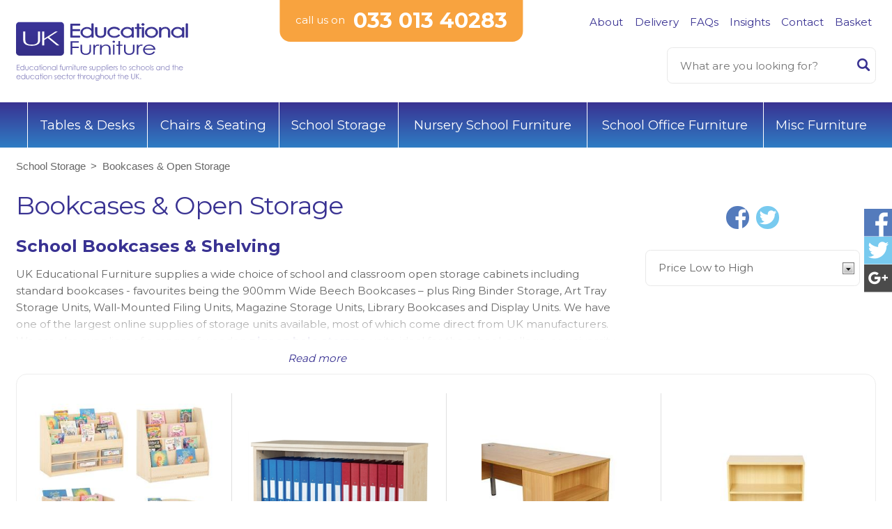

--- FILE ---
content_type: text/html; charset=utf-8
request_url: https://www.ukeducationalfurniture.co.uk/shop/school-storage/bookcases-open-storage/
body_size: 20101
content:
<!--/shop/school-storage/bookcases-open-storage/default.aspx-->

<!DOCTYPE HTML>
<html>
<head id="ctl00_mainHead">
    <!-- INCS -->
    <meta charset=utf-8>
<meta content="IE=edge" http-equiv="X-UA-Compatible" />
<meta name="viewport" content="width=device-width, initial-scale=1.0, maximum-scale=1.0, user-scalable=no" />
<meta name="apple-mobile-web-app-capable" content="yes" />
<meta name="theme-color" content="#292929">
<meta name="google-site-verification" content="IAVguA9kpN7IHJPsl5oCKJzwf87qO4CIzO33Veq0Qw8" />

<link href="/UKEducationalFurniture.css" rel="stylesheet" type="text/css">
<link href="https://cdnjs.cloudflare.com/ajax/libs/jquery-datetimepicker/2.5.20/jquery.datetimepicker.css" rel="stylesheet" type="text/css">
<script src="//ajax.googleapis.com/ajax/libs/jquery/1.8.3/jquery.min.js"></script>

<link href="/favicon.ico" rel="shortcut icon" type="image/x-icon" /> 
<link href="/apple-icon_uked_144x144.png" rel="apple-touch-icon-precomposed" sizes="144x144" />
<link href="/apple-icon_uked_72x72.png" rel="apple-touch-icon-precomposed" sizes="72x72" />

<!--[if lte IE 8]>
    <script src="/scripts/html5.js"></script>
<![endif]-->

<!-- Global site tag (gtag.js) - Google Ads: 1007867840 --> 
<script async src="https://www.googletagmanager.com/gtag/js?id=AW-1007867840"></script> 
<script> window.dataLayer = window.dataLayer || []; function gtag(){dataLayer.push(arguments);} gtag('js', new Date()); gtag('config', 'AW-1007867840'); </script>

<!-- Event snippet for Purchase Complete conversion page In your html page, add the snippet and call gtag_report_conversion when someone clicks on the chosen link or button. --> 
<script> function gtag_report_conversion(url) { var callback = function () { if (typeof(url) != 'undefined') { window.location = url; } }; gtag('event', 'conversion', { 'send_to': 'AW-1007867840/4DCbCPDJnwUQwK_L4AM', 'value': 1.0, 'currency': 'GBP', 'transaction_id': '', 'event_callback': callback }); return false; } </script>


<!-- Google Tag Manager -->
<script>(function (w, d, s, l, i) {
    w[l] = w[l] || []; w[l].push({
        'gtm.start':
            new Date().getTime(), event: 'gtm.js'
    }); var f = d.getElementsByTagName(s)[0],
        j = d.createElement(s), dl = l != 'dataLayer' ? '&l=' + l : ''; j.async = true; j.src =
            'https://www.googletagmanager.com/gtm.js?id=' + i + dl; f.parentNode.insertBefore(j, f);
    })(window, document, 'script', 'dataLayer', 'GTM-PKBJPNJ');</script>
<!-- End Google Tag Manager -->
    <!-- // -->
    
    <link rel="canonical" href="https://www.ukeducationalfurniture.co.uk/shop/school-storage/bookcases-open-storage/">
<meta name="google-site-verification" content="caq7MFcUrxNj9riMt4BU2qHjjq5PAeNeAPNK4S0-sWQ" />
    <script type="text/javascript" src="/trail.js"></script>
<meta name="description" content="Wide choice of school and classroom open storage including bookcases, file storage, pigeon hole units, letter sorters, paper storage cabinets more. " /><meta name="keywords" content="School Bookcases, pigeon-hole units, wooden letter sorters, box file storage" /><meta name="title" content="School Bookcases &amp; Open Storage - Classroom Shelving Units" /><title>
	School Bookcases & Open Storage - Classroom Shelving Units
</title></head>

<body>
	<form name="aspnetForm" method="post" action="shop.aspx?cat=35&amp;https%3a%2f%2fwww.ukeducationalfurniture.co.uk%2fshop%2fschool-storage%2fbookcases-open-storage%2fdefault.aspx" id="aspnetForm">
<div>
<input type="hidden" name="__EVENTTARGET" id="__EVENTTARGET" value="" />
<input type="hidden" name="__EVENTARGUMENT" id="__EVENTARGUMENT" value="" />
<input type="hidden" name="__LASTFOCUS" id="__LASTFOCUS" value="" />
<input type="hidden" name="__VIEWSTATE" id="__VIEWSTATE" value="/[base64]/[base64]/[base64]" />
</div>

<script type="text/javascript">
//<![CDATA[
var theForm = document.forms['aspnetForm'];
if (!theForm) {
    theForm = document.aspnetForm;
}
function __doPostBack(eventTarget, eventArgument) {
    if (!theForm.onsubmit || (theForm.onsubmit() != false)) {
        theForm.__EVENTTARGET.value = eventTarget;
        theForm.__EVENTARGUMENT.value = eventArgument;
        theForm.submit();
    }
}
//]]>
</script>


<script src="/WebResource.axd?d=-mCQtWu0jFUBgBhvyyGkoanKNWFLqed_c757lHF1CC4nhm2p02IXXnYzw7_tSLB0oQ49k3r6sqjYneer6aRpAZSpidg1&amp;t=638238098140000000" type="text/javascript"></script>


<script src="/ScriptResource.axd?d=cFgFh2mg1-g0kDr20sO2Lb-Aw5qZP8IDFzj27ROxY5S3Bof8pM2Sk8Fwoz6T-hanncmggR0SMGBxS56dHrCOmov4t9AUrk5WT4nWjMc2AlsPoAHgn3CB7dwe06-XAqW7Z0b_zcUCjn4psmd8YrXuPjfHherVBd3T6J7HmCvSRlIyA9-l0&amp;t=3f4a792d" type="text/javascript"></script>
<script type="text/javascript">
//<![CDATA[
if (typeof(Sys) === 'undefined') throw new Error('ASP.NET Ajax client-side framework failed to load.');
//]]>
</script>

<script src="/ScriptResource.axd?d=jaC_-KC_JoyFxH0qo01CAuZJOba6vCxoDofuU6W0a_LwYGMLd6UF5ZZsE2fmEXoxW2wJIqAokWtHv_aPofZQ4DpU3hQfZIvqyF9719P62uRMSslXBo-PBWn6rnG-WExF766h7nxc4zZ6cfeE14cScreNJTIyXgMHT_Eu3pZlxdtiag1G0&amp;t=3f4a792d" type="text/javascript"></script>
<div>

	<input type="hidden" name="__VIEWSTATEGENERATOR" id="__VIEWSTATEGENERATOR" value="5B22801D" />
	<input type="hidden" name="__EVENTVALIDATION" id="__EVENTVALIDATION" value="/wEWDALS6e2gBAKFwJDvCwLAgJ/aBQLz6Lu3DwLz6Lu3DwLInKn4AwKJ2LzvDQLd47tRArbjj4IIApz0heABAu3IkJ4LAo+ng74C8bpJhxGZwYq61wg3yIKYjDHjMIQ=" />
</div>
    	<div class="uber">
			<!-- HEADER -->
			

<!-- Google Tag Manager (noscript) -->
<noscript><iframe src="https://www.googletagmanager.com/ns.html?id=GTM-PKBJPNJ"
height="0" width="0" style="display:none;visibility:hidden"></iframe></noscript>
<!-- End Google Tag Manager (noscript) -->



<header role="banner">
	<section>
		<a href="/" class="logo">
			<img src="/images/UKEducationalFurniture.svg" alt="UK Educational Furniture" width="300" height="102"/>
		</a>

        <div class="hgroup">
            <ul>
                
                        <li><a id="ctl00_SiteHeader_rptNavItems_ctl00_lnkNavItem" href="/site/about-us/">About</a></li>
                    
                        <li><a id="ctl00_SiteHeader_rptNavItems_ctl01_lnkNavItem" href="/site/delivery/">Delivery</a></li>
                    
                        <li><a id="ctl00_SiteHeader_rptNavItems_ctl02_lnkNavItem" href="/site/faqs/">FAQs</a></li>
                    
                        <li><a id="ctl00_SiteHeader_rptNavItems_ctl03_lnkNavItem" href="/news/">Insights</a></li>
                    
                        <li><a id="ctl00_SiteHeader_rptNavItems_ctl04_lnkNavItem" href="/site/contact-us/">Contact</a></li>
                    
                        <li><a id="ctl00_SiteHeader_rptNavItems_ctl05_lnkNavItem" href="/basket.aspx">Basket</a></li>
                    
            </ul>

            <div class="search">
			    <input name="ctl00$SiteHeader$txtSearch" type="text" id="ctl00_SiteHeader_txtSearch" placeholder="What are you looking for?" />
			    <a id="ctl00_SiteHeader_btnSearch" href="javascript:__doPostBack('ctl00$SiteHeader$btnSearch','')"><span>Search</span></a>
		    </div>
        </div>

		<button class="ic-menu" type="button" role="button" aria-label="Toggle Navigation" tabindex="0" aria-haspopup="true">
			<span class="lines"></span>
		</button>
	</section>

    <div class="number"><i>call us on</i> <a href="tel:033 013 40283">033 013 40283</a></div>

    <nav class="mainNav">
		<ul>
            
                    <li><a id="ctl00_SiteHeader_rptCategories_ctl00_lnkItem" title="Home" class="ic-home" href="/"></a></li>
                
                    <li><a id="ctl00_SiteHeader_rptCategories_ctl01_lnkItem" href="/shop/tables-desks/">Tables & Desks</a></li>
                
                    <li><a id="ctl00_SiteHeader_rptCategories_ctl02_lnkItem" href="/shop/school-chairs-seating/">Chairs & Seating</a></li>
                
                    <li><a id="ctl00_SiteHeader_rptCategories_ctl03_lnkItem" href="/shop/school-storage/">School Storage</a></li>
                
                    <li><a id="ctl00_SiteHeader_rptCategories_ctl04_lnkItem" href="/shop/nursery-school-furniture/">Nursery School Furniture</a></li>
                
                    <li><a id="ctl00_SiteHeader_rptCategories_ctl05_lnkItem" href="/shop/school-office-furniture/">School Office Furniture</a></li>
                
                    <li><a id="ctl00_SiteHeader_rptCategories_ctl06_lnkItem" href="/shop/misc-furniture/">Misc Furniture</a></li>
                
		</ul>
	</nav>
</header>
			<!-- // -->
			
            <script type="text/javascript">
//<![CDATA[
Sys.WebForms.PageRequestManager._initialize('ctl00$scmMain', document.getElementById('aspnetForm'));
Sys.WebForms.PageRequestManager.getInstance()._updateControls(['tctl00$SiteFooter$upnlNewsletter'], [], [], 90);
//]]>
</script>

            
    <main role="main">
        
        <ul class="bread">
            <li><a href='/shop/school-storage/' class='a_breadcrumb'>School Storage</a></li><li><a href='/shop/school-storage/bookcases-open-storage/' class='a_breadcrumb'>Bookcases & Open Storage</a></li>
        </ul>
        
        <div class="mainContent">
            <h1>Bookcases & Open Storage</h1>
            
            <div class="prodDesc">
                <p><h2><strong>School Bookcases &amp; Shelving</strong></h2>
<p class="MsoNormal">UK Educational
Furniture supplies a wide choice of school and classroom open storage cabinets including
standard bookcases - favourites being the&nbsp;900mm Wide Beech Bookcases&nbsp;&#8211; plus Ring Binder
Storage, Art Tray Storage Units, Wall-Mounted Filing Units, Magazine Storage
Units, Library Bookcases and Display Units. We have one of the largest online
supplies of storage units available, most of which come direct from&nbsp;UK
manufacturers. We are also suppliers of a range of wooden&nbsp;<a href="https://www.ukeducationalfurniture.co.uk/shop/school-storage/pigeon-hole-storage/">pigeon hole storage</a>&nbsp;units, ideal for the school, college, or
university, or other working or education establishments. See also our cloakroom and&nbsp;<a href="https://www.ukeducationalfurniture.co.uk/shop/misc-furniture/library-furniture/"><strong>school library furniture</strong></a>&nbsp;which includes an extensive range of shelving products available for primary and early years age groups.<o:p></o:p></p>
</p>
            </div>
			<div style="position:relative;">
				<a href="#" class="prodDescReadMore" style="position: absolute; width: 100%; top: -6em; left: 0px; right: 0px; padding-top: 4em; padding-bottom: 1em; height: 1em; background: linear-gradient(rgba(255, 255, 255, 0) 0%, rgb(255, 255, 255) 50%); display: block;">Read more</a>
			</div>
            <a href="#" class="prodDescReadLess" style="display:none">Read less</a>
        </div>

        <aside>
            <!-- share button -->
            <ul class="share">
    <li><a href="https://www.facebook.com/sharer/sharer.php?u=ukeducationalfurniture.co.uk" target="_blank" class="ic-facebook"><span>Share on Facebook</span></a></li>
    <li><a href="https://twitter.com/home?status=ukeducationalfurniture.co.uk%20-%20UK%20Educational%20Furniture%20Suppliers" class="ic-twitter" target="_blank"><span>Share on Twitter</span></a></li>
</ul>
            <select name="ctl00$cphBody$ddlSortByList" onchange="javascript:setTimeout('__doPostBack(\'ctl00$cphBody$ddlSortByList\',\'\')', 0)" id="ctl00_cphBody_ddlSortByList" class="fr">
	<option value="">Sort by</option>
	<option selected="selected" value="priceasc">Price Low to High</option>
	<option value="pricedesc">Price High to Low</option>
	<option value="atoz">A to Z</option>
	<option value="ztoa">Z to A</option>
	<option value="list">List</option>

</select>
            <!-- // -->
        </aside>

        

        
                    <div class="products 4">
                
                    <article class="">
                        <a href="/prod/wisdom-bookcases-and-storage-units/"></a>
                        <i  style="background-image:url('/uploads/prod_3857_1.jpg')"></i>
                        <h3>Wisdom Bookcases & Storage Units</h3>

                        <span>From £105.00</span>

                        <a class="btn" href="/prod/wisdom-bookcases-and-storage-units">View</a>
                    </article>
                
                    <article class="">
                        <a href="/prod/wall-mounted-box-file-open-storage-units/"></a>
                        <i  style="background-image:url('/uploads/prod_1862_1.jpg')"></i>
                        <h3>Wall Mounted Box File Open Storage Units</h3>

                        <span>From £108.89</span>

                        <a class="btn" href="/prod/wall-mounted-box-file-open-storage-units">View</a>
                    </article>
                
                    <article class="">
                        <a href="/prod/desk-end-bookcase/"></a>
                        <i  style="background-image:url('/uploads/prod_546_1.jpg')"></i>
                        <h3>Desk-End Bookcase</h3>

                        <span>From £119.00</span>

                        <a class="btn" href="/prod/desk-end-bookcase">View</a>
                    </article>
                
                    <article class="">
                        <a href="/prod/730mm-high-bookcase/"></a>
                        <i  style="background-image:url('/uploads/prod_547_1.jpg')"></i>
                        <h3>730mm High Bookcase </h3>

                        <span>From £119.00</span>

                        <a class="btn" href="/prod/730mm-high-bookcase">View</a>
                    </article>
                
                    <article class="quick-ship">
                        <a href="/prod/primus-wooden-bookcases/"></a>
                        <i  style="background-image:url('/uploads/prod_3643_1.jpg')"></i>
                        <h3>Primus Wooden Bookcases</h3>

                        <span>From £125.00</span>

                        <a class="btn" href="/prod/primus-wooden-bookcases">View</a>
                    </article>
                
                    <article class="">
                        <a href="/prod/wooden-bookcase/"></a>
                        <i  style="background-image:url('/uploads/prod_549_1.jpg')"></i>
                        <h3>Wooden Bookcases</h3>

                        <span>From £130.00</span>

                        <a class="btn" href="/prod/wooden-bookcase">View</a>
                    </article>
                
                    <article class="">
                        <a href="/prod/pigeon-hole-units-wall-mounted-3-15-spaces/"></a>
                        <i  style="background-image:url('/uploads/prod_1832_1.jpg')"></i>
                        <h3>Pigeon Hole Units - Wall Mounted (3-15 Spaces)</h3>

                        <span>From £137.93</span>

                        <a class="btn" href="/prod/pigeon-hole-units-wall-mounted-3-15-spaces">View</a>
                    </article>
                
                    <article class="">
                        <a href="/prod/white-and-grey-mobile-open-tray-storage-units/"></a>
                        <i  style="background-image:url('/uploads/prod_1932_1.jpg')"></i>
                        <h3>White & Grey Mobile Open Tray Storage Units</h3>

                        <span>From £145.00</span>

                        <a class="btn" href="/prod/white-and-grey-mobile-open-tray-storage-units">View</a>
                    </article>
                
                    <article class="">
                        <a href="/prod/white-and-grey-static-open-tray-storage/"></a>
                        <i  style="background-image:url('/uploads/prod_1933_1.jpg')"></i>
                        <h3>White & Grey Static Open Tray Storage</h3>

                        <span>From £145.00</span>

                        <a class="btn" href="/prod/white-and-grey-static-open-tray-storage">View</a>
                    </article>
                
                    <article class="">
                        <a href="/prod/1200mm-high-bookcase/"></a>
                        <i  style="background-image:url('/uploads/prod_548_1.jpg')"></i>
                        <h3>1200mm High Bookcase</h3>

                        <span>From £145.00</span>

                        <a class="btn" href="/prod/1200mm-high-bookcase">View</a>
                    </article>
                
                    <article class="">
                        <a href="/prod/mobile-kinderbox/"></a>
                        <i  style="background-image:url('/uploads/prod_251_1.jpg')"></i>
                        <h3>Mobile Kinderbox</h3>

                        <span>From £150.00</span>

                        <a class="btn" href="/prod/mobile-kinderbox">View</a>
                    </article>
                
                    <article class="">
                        <a href="/prod/kinder-box-metal-legs/"></a>
                        <i  style="background-image:url('/uploads/prod_4023_1.jpg')"></i>
                        <h3>Kinder Box with Metal Legs</h3>

                        <span>From £155.00</span>

                        <a class="btn" href="/prod/kinder-box-metal-legs">View</a>
                    </article>
                
                    <article class="quick-ship">
                        <a href="/prod/start-wooden-bookcases/"></a>
                        <i  style="background-image:url('/uploads/prod_2123_1.jpg')"></i>
                        <h3>Start Wooden Bookcases</h3>

                        <span>From £160.00</span>

                        <a class="btn" href="/prod/start-wooden-bookcases">View</a>
                    </article>
                
                    <article class="">
                        <a href="/prod/1800mm-high-bookcase/"></a>
                        <i  style="background-image:url('/uploads/prod_550_1.jpg')"></i>
                        <h3>1800mm High Bookcase</h3>

                        <span>From £179.00</span>

                        <a class="btn" href="/prod/1800mm-high-bookcase">View</a>
                    </article>
                
                    <article class="">
                        <a href="/prod/boxfile-open-storage-units/"></a>
                        <i  style="background-image:url('/uploads/prod_1847_1.jpg')"></i>
                        <h3>Boxfile Open Storage Units</h3>

                        <span>From £181.48</span>

                        <a class="btn" href="/prod/boxfile-open-storage-units">View</a>
                    </article>
                
                    <article class="">
                        <a href="/prod/single-end-cap-bookcases/"></a>
                        <i  style="background-image:url('/uploads/prod_3489_1.jpg')"></i>
                        <h3>Single End Cap Bookcases</h3>

                        <span>From £181.48</span>

                        <a class="btn" href="/prod/single-end-cap-bookcases">View</a>
                    </article>
                
                    <article class="">
                        <a href="/prod/single-end-cap-flat-top-bookcases/"></a>
                        <i  style="background-image:url('/uploads/prod_3491_1.jpg')"></i>
                        <h3>Single End Cap Flat Top Bookcases</h3>

                        <span>From £187.29</span>

                        <a class="btn" href="/prod/single-end-cap-flat-top-bookcases">View</a>
                    </article>
                
                    <article class="">
                        <a href="/prod/open-bookcases-900mm-wide/"></a>
                        <i  style="background-image:url('/uploads/prod_64_1.jpg')"></i>
                        <h3>Open Bookcases - 900mm Wide</h3>

                        <span>From £190.00</span>

                        <a class="btn" href="/prod/open-bookcases-900mm-wide">View</a>
                    </article>
                
                    <article class="">
                        <a href="/prod/slimline-flat-top-bookcases/"></a>
                        <i  style="background-image:url('/uploads/prod_827_1.jpg')"></i>
                        <h3>Slimline Flat Top Bookcases</h3>

                        <span>From £196.00</span>

                        <a class="btn" href="/prod/slimline-flat-top-bookcases">View</a>
                    </article>
                
                    <article class="">
                        <a href="/prod/coloured-edge-open-bookcases/"></a>
                        <i  style="background-image:url('/uploads/prod_66_1.jpg')"></i>
                        <h3>Coloured Edge Open Bookcases</h3>

                        <span>From £205.00</span>

                        <a class="btn" href="/prod/coloured-edge-open-bookcases">View</a>
                    </article>
                
                    <article class="">
                        <a href="/prod/bubblegum-room-dividers-storage/"></a>
                        <i  style="background-image:url('/uploads/prod_3381_1.jpg')"></i>
                        <h3>Bubblegum Room Dividers Storage</h3>

                        <span>From £215.00</span>

                        <a class="btn" href="/prod/bubblegum-room-dividers-storage">View</a>
                    </article>
                
                    <article class="">
                        <a href="/prod/double-sided-mobile-bookcase/"></a>
                        <i  style="background-image:url('/uploads/prod_4025_1.jpg')"></i>
                        <h3>Double Sided Mobile Bookcase</h3>

                        <span>From £215.00</span>

                        <a class="btn" href="/prod/double-sided-mobile-bookcase">View</a>
                    </article>
                
                    <article class="">
                        <a href="/prod/premium-bag-storage/"></a>
                        <i  style="background-image:url('/uploads/prod_2166_1.jpg')"></i>
                        <h3>Premium Bag Storage</h3>

                        <span>From £216.33</span>

                        <a class="btn" href="/prod/premium-bag-storage">View</a>
                    </article>
                
                    <article class="">
                        <a href="/prod/library-unit-with-1-flat-and-2-angled-shelves-on-each-side/"></a>
                        <i  style="background-image:url('/uploads/prod_238_1.jpg')"></i>
                        <h3>Library Unit With 1 Flat & 2 Angled Shelves On Each Side</h3>

                        <span>From £220.00</span>

                        <a class="btn" href="/prod/library-unit-with-1-flat-and-2-angled-shelves-on-each-side">View</a>
                    </article>
                
                    <article class="">
                        <a href="/prod/mobile-library-double-sided-units/"></a>
                        <i  style="background-image:url('/uploads/prod_239_1.jpg')"></i>
                        <h3>Mobile Library Double Sided Units </h3>

                        <span>From £220.00</span>

                        <a class="btn" href="/prod/mobile-library-double-sided-units">View</a>
                    </article>
                
                    <article class="">
                        <a href="/prod/mobile-library-unit-with-3-straight-shelves-each-side/"></a>
                        <i  style="background-image:url('/uploads/prod_241_1.jpg')"></i>
                        <h3>Mobile Library Unit With 3 Straight Shelves Each Side</h3>

                        <span>From £220.00</span>

                        <a class="btn" href="/prod/mobile-library-unit-with-3-straight-shelves-each-side">View</a>
                    </article>
                
                    <article class="">
                        <a href="/prod/premium-5-tray-and-shelf-storage-units/"></a>
                        <i  style="background-image:url('/uploads/prod_1851_1.jpg')"></i>
                        <h3>Premium 5 Tray & Shelf Storage Units</h3>

                        <span>From £222.13</span>

                        <a class="btn" href="/prod/premium-5-tray-and-shelf-storage-units">View</a>
                    </article>
                
                    <article class="">
                        <a href="/prod/mobile-a4-lever-arch-file-storage-unit/"></a>
                        <i  style="background-image:url('/uploads/prod_244_1.jpg')"></i>
                        <h3>Mobile A4 Lever Arch File Storage Unit</h3>

                        <span>From £225.00</span>

                        <a class="btn" href="/prod/mobile-a4-lever-arch-file-storage-unit">View</a>
                    </article>
                
                    <article class="">
                        <a href="/prod/mobile-plastic-tray-storage-kinderbox-units/"></a>
                        <i  style="background-image:url('/uploads/prod_46_1.jpg')"></i>
                        <h3>Mobile Plastic Tray Storage Kinderbox Units</h3>

                        <span>From £230.00</span>

                        <a class="btn" href="/prod/mobile-plastic-tray-storage-kinderbox-units">View</a>
                    </article>
                
                    <article class="">
                        <a href="/prod/slimline-bookcases/"></a>
                        <i  style="background-image:url('/uploads/prod_823_1.jpg')"></i>
                        <h3>Slimline Bookcases</h3>

                        <span>From £230.84</span>

                        <a class="btn" href="/prod/slimline-bookcases">View</a>
                    </article>
                
                    <article class="">
                        <a href="/prod/flat-top-bookcases/"></a>
                        <i  style="background-image:url('/uploads/prod_826_1.jpg')"></i>
                        <h3>Flat Top Bookcases</h3>

                        <span>From £230.84</span>

                        <a class="btn" href="/prod/flat-top-bookcases">View</a>
                    </article>
                
                    <article class="">
                        <a href="/prod/double-end-cap-bookcases/"></a>
                        <i  style="background-image:url('/uploads/prod_3488_1.jpg')"></i>
                        <h3>Double End Cap Bookcases</h3>

                        <span>From £230.84</span>

                        <a class="btn" href="/prod/double-end-cap-bookcases">View</a>
                    </article>
                
                    <article class="">
                        <a href="/prod/premium-a3-art-tray-units/"></a>
                        <i  style="background-image:url('/uploads/prod_1836_1.jpg')"></i>
                        <h3>Premium A3 Art Tray Units</h3>

                        <span>From £232.73</span>

                        <a class="btn" href="/prod/premium-a3-art-tray-units">View</a>
                    </article>
                
                    <article class="">
                        <a href="/prod/premium-6-tray-and-shelf-storage-units/"></a>
                        <i  style="background-image:url('/uploads/prod_1852_1.jpg')"></i>
                        <h3>Premium 6 Tray & Shelf Storage Units</h3>

                        <span>From £239.40</span>

                        <a class="btn" href="/prod/premium-6-tray-and-shelf-storage-units">View</a>
                    </article>
                
                    <article class="">
                        <a href="/prod/double-end-cap-flat-top-bookcases/"></a>
                        <i  style="background-image:url('/uploads/prod_3490_1.jpg')"></i>
                        <h3>Double End Cap Flat Top Bookcases</h3>

                        <span>From £239.56</span>

                        <a class="btn" href="/prod/double-end-cap-flat-top-bookcases">View</a>
                    </article>
                
                    <article class="">
                        <a href="/prod/system-cupboards-and-bookcases/"></a>
                        <i  style="background-image:url('/uploads/prod_1597_1.jpg')"></i>
                        <h3>System Cupboards & Bookcases</h3>

                        <span>From £240.00</span>

                        <a class="btn" href="/prod/system-cupboards-and-bookcases">View</a>
                    </article>
                
                    <article class="">
                        <a href="/prod/mobile-library-unit-with-3-angled-and-3-flat-shelves/"></a>
                        <i  style="background-image:url('/uploads/prod_240_1.jpg')"></i>
                        <h3>Mobile Library Unit With 3 Angled & 3 Flat Shelves</h3>

                        <span>From £240.00</span>

                        <a class="btn" href="/prod/mobile-library-unit-with-3-angled-and-3-flat-shelves">View</a>
                    </article>
                
                    <article class="">
                        <a href="/prod/wooden-shelf-storage-units-with-plastic-trays/"></a>
                        <i  style="background-image:url('/uploads/prod_48_1.jpg')"></i>
                        <h3>Wooden Shelf Storage Units With Plastic Trays</h3>

                        <span>From £245.00</span>

                        <a class="btn" href="/prod/wooden-shelf-storage-units-with-plastic-trays">View</a>
                    </article>
                
                    <article class="">
                        <a href="/prod/lunchbox-trolleys/"></a>
                        <i  style="background-image:url('/uploads/prod_1536_1.jpg')"></i>
                        <h3>Lunchbox Trolleys</h3>

                        <span>From £250.00</span>

                        <a class="btn" href="/prod/lunchbox-trolleys">View</a>
                    </article>
                
                    <article class="">
                        <a href="/prod/premium-white-and-grey-bookcases/"></a>
                        <i  style="background-image:url('/uploads/prod_3375_1.jpg')"></i>
                        <h3>Premium White & Grey Bookcases</h3>

                        <span>From £255.00</span>

                        <a class="btn" href="/prod/premium-white-and-grey-bookcases">View</a>
                    </article>
                
                    <article class="">
                        <a href="/prod/library-bookcases/"></a>
                        <i  style="background-image:url('/uploads/prod_819_1.jpg')"></i>
                        <h3>Library Bookcases</h3>

                        <span>From £259.88</span>

                        <a class="btn" href="/prod/library-bookcases">View</a>
                    </article>
                
                    <article class="">
                        <a href="/prod/premium-7-tray-and-shelf-units/"></a>
                        <i  style="background-image:url('/uploads/prod_1853_1.jpg')"></i>
                        <h3>Premium 7 Tray & Shelf Units</h3>

                        <span>From £271.92</span>

                        <a class="btn" href="/prod/premium-7-tray-and-shelf-units">View</a>
                    </article>
                
                    <article class="">
                        <a href="/prod/bag-storage-units/"></a>
                        <i  style="background-image:url('/uploads/prod_2110_1.jpg')"></i>
                        <h3>Bag Storage Units</h3>

                        <span>From £280.00</span>

                        <a class="btn" href="/prod/bag-storage-units">View</a>
                    </article>
                
                    <article class="">
                        <a href="/prod/boxfile-storage-cupboards/"></a>
                        <i  style="background-image:url('/uploads/prod_1858_1.jpg')"></i>
                        <h3>Boxfile Storage Cupboards</h3>

                        <span>From £288.92</span>

                        <a class="btn" href="/prod/boxfile-storage-cupboards">View</a>
                    </article>
                
                    <article class="">
                        <a href="/prod/display-bookcases/"></a>
                        <i  style="background-image:url('/uploads/prod_820_1.jpg')"></i>
                        <h3>Display Bookcases</h3>

                        <span>From £288.92</span>

                        <a class="btn" href="/prod/display-bookcases">View</a>
                    </article>
                
                    <article class="">
                        <a href="/prod/two-tier-kubby-kurve-bookcase-furniture/"></a>
                        <i  style="background-image:url('/uploads/prod_831_1.jpg')"></i>
                        <h3>Two Tier Kubby Kurve Bookcase Furniture</h3>

                        <span>From £288.92</span>

                        <a class="btn" href="/prod/two-tier-kubby-kurve-bookcase-furniture">View</a>
                    </article>
                
                    <article class="">
                        <a href="/prod/flat-top-cupboards/"></a>
                        <i  style="background-image:url('/uploads/prod_828_1.jpg')"></i>
                        <h3>Flat Top Bookcase Cupboards</h3>

                        <span>From £288.92</span>

                        <a class="btn" href="/prod/flat-top-cupboards">View</a>
                    </article>
                
                    <article class="">
                        <a href="/prod/5-bay-a2-paper-storage-unit/"></a>
                        <i  style="background-image:url('/uploads/prod_811_1.jpg')"></i>
                        <h3>5 Bay A2 Paper Storage Unit</h3>

                        <span>From £295.45</span>

                        <a class="btn" href="/prod/5-bay-a2-paper-storage-unit">View</a>
                    </article>
                
                    <article class="">
                        <a href="/prod/premium-8-tray-and-shelf-units/"></a>
                        <i  style="background-image:url('/uploads/prod_1854_1.jpg')"></i>
                        <h3>Premium 8 Tray & Shelf Units</h3>

                        <span>From £304.44</span>

                        <a class="btn" href="/prod/premium-8-tray-and-shelf-units">View</a>
                    </article>
                
                    <article class="">
                        <a href="/prod/bubblegum-double-sided-mobile-bookcase/"></a>
                        <i  style="background-image:url('/uploads/prod_3934_1.jpg')"></i>
                        <h3>Bubblegum Double Sided Mobile Bookcase</h3>

                        <span>From £310.00</span>

                        <a class="btn" href="/prod/bubblegum-double-sided-mobile-bookcase">View</a>
                    </article>
                
                    <article class="">
                        <a href="/prod/library-cupboards/"></a>
                        <i  style="background-image:url('/uploads/prod_821_1.jpg')"></i>
                        <h3>Library Cupboards</h3>

                        <span>From £312.15</span>

                        <a class="btn" href="/prod/library-cupboards">View</a>
                    </article>
                
                    <article class="">
                        <a href="/prod/premium-10-tray-and-shelf-units/"></a>
                        <i  style="background-image:url('/uploads/prod_1855_1.jpg')"></i>
                        <h3>Premium 10 Tray & Shelf  Units</h3>

                        <span>From £323.75</span>

                        <a class="btn" href="/prod/premium-10-tray-and-shelf-units">View</a>
                    </article>
                
                    <article class="">
                        <a href="/prod/three-tier-kubby-kurve-bookcase-furniture/"></a>
                        <i  style="background-image:url('/uploads/prod_832_1.jpg')"></i>
                        <h3>Three Tier Kubby Kurve Bookcase Furniture</h3>

                        <span>From £332.47</span>

                        <a class="btn" href="/prod/three-tier-kubby-kurve-bookcase-furniture">View</a>
                    </article>
                
                    <article class="">
                        <a href="/prod/corner-bookcases/"></a>
                        <i  style="background-image:url('/uploads/prod_822_1.jpg')"></i>
                        <h3>Corner Bookcases</h3>

                        <span>From £346.99</span>

                        <a class="btn" href="/prod/corner-bookcases">View</a>
                    </article>
                
                    <article class="">
                        <a href="/prod/double-sided-flat-top-bookcases/"></a>
                        <i  style="background-image:url('/uploads/prod_829_1.jpg')"></i>
                        <h3>Double Sided Flat Top Bookcases</h3>

                        <span>From £361.51</span>

                        <a class="btn" href="/prod/double-sided-flat-top-bookcases">View</a>
                    </article>
                
                    <article class="">
                        <a href="/prod/double-sided-bookcases/"></a>
                        <i  style="background-image:url('/uploads/prod_824_1.jpg')"></i>
                        <h3>Double Sided Bookcases</h3>

                        <span>From £361.51</span>

                        <a class="btn" href="/prod/double-sided-bookcases">View</a>
                    </article>
                
                    <article class="">
                        <a href="/prod/system-tambour-cupboards-and-bookcases/"></a>
                        <i  style="background-image:url('/uploads/prod_1598_1.jpg')"></i>
                        <h3>System Tambour Cupboards & Bookcases</h3>

                        <span>From £370.00</span>

                        <a class="btn" href="/prod/system-tambour-cupboards-and-bookcases">View</a>
                    </article>
                
                    <article class="">
                        <a href="/prod/premium-12-tray-and-shelf-unit/"></a>
                        <i  style="background-image:url('/uploads/prod_1856_1.jpg')"></i>
                        <h3>Premium 12 Tray & Shelf Unit</h3>

                        <span>From £373.54</span>

                        <a class="btn" href="/prod/premium-12-tray-and-shelf-unit">View</a>
                    </article>
                
                    <article class="">
                        <a href="/prod/hinged-mobile-bookcase/"></a>
                        <i  style="background-image:url('/uploads/prod_3933_1.jpg')"></i>
                        <h3>Hinged Mobile Bookcase</h3>

                        <span>From £385.00</span>

                        <a class="btn" href="/prod/hinged-mobile-bookcase">View</a>
                    </article>
                
                    <article class="">
                        <a href="/prod/uniform-storage/"></a>
                        <i  style="background-image:url('/uploads/prod_2167_1.jpg')"></i>
                        <h3>Uniform Storage</h3>

                        <span>From £387.26</span>

                        <a class="btn" href="/prod/uniform-storage">View</a>
                    </article>
                
                    <article class="">
                        <a href="/prod/children-s-mobile-bookcases/"></a>
                        <i  style="background-image:url('/uploads/prod_619_1.jpg')"></i>
                        <h3>Children&#39s Mobile Bookcases</h3>

                        <span>From £395.00</span>

                        <a class="btn" href="/prod/children-s-mobile-bookcases">View</a>
                    </article>
                
                    <article class="">
                        <a href="/prod/kubbyclass-front-tiered-bookcase/"></a>
                        <i  style="background-image:url('/uploads/prod_3937_1.jpg')"></i>
                        <h3>Kubbyclass Front Tiered Bookcase</h3>

                        <span>From £398.99</span>

                        <a class="btn" href="/prod/kubbyclass-front-tiered-bookcase">View</a>
                    </article>
                
                    <article class="">
                        <a href="/prod/pigeon-hole-unit-with-table-12-60-space/"></a>
                        <i  style="background-image:url('/uploads/prod_1829_1.jpg')"></i>
                        <h3>Pigeon Hole Unit With Table (12-60 Space)</h3>

                        <span>From £405.07</span>

                        <a class="btn" href="/prod/pigeon-hole-unit-with-table-12-60-space">View</a>
                    </article>
                
                    <article class="">
                        <a href="/prod/premium-a3-double-art-trays-units/"></a>
                        <i  style="background-image:url('/uploads/prod_1837_1.jpg')"></i>
                        <h3>Premium A3 Double Art Tray Units</h3>

                        <span>From £405.93</span>

                        <a class="btn" href="/prod/premium-a3-double-art-trays-units">View</a>
                    </article>
                
                    <article class="">
                        <a href="/prod/4-sliding-drawer-open-paper-storage-unit-mobile/"></a>
                        <i  style="background-image:url('/uploads/prod_246_1.jpg')"></i>
                        <h3>4 Sliding Drawer Open Paper Storage Unit - Mobile</h3>

                        <span>From £410.00</span>

                        <a class="btn" href="/prod/4-sliding-drawer-open-paper-storage-unit-mobile">View</a>
                    </article>
                
                    <article class="">
                        <a href="/prod/5-bay-a1-paper-storage-unit/"></a>
                        <i  style="background-image:url('/uploads/prod_813_1.jpg')"></i>
                        <h3>5 Bay A1 Paper Storage Unit</h3>

                        <span>From £421.04</span>

                        <a class="btn" href="/prod/5-bay-a1-paper-storage-unit">View</a>
                    </article>
                
                    <article class="">
                        <a href="/prod/double-sided-display-bookcases/"></a>
                        <i  style="background-image:url('/uploads/prod_825_1.jpg')"></i>
                        <h3>Double Sided Display Bookcases</h3>

                        <span>From £434.10</span>

                        <a class="btn" href="/prod/double-sided-display-bookcases">View</a>
                    </article>
                
                    <article class="">
                        <a href="/prod/premium-tray-6ft-high-cupboards/"></a>
                        <i  style="background-image:url('/uploads/prod_1843_1.jpg')"></i>
                        <h3>Premium Tray 6ft High Cupboards</h3>

                        <span>From £435.52</span>

                        <a class="btn" href="/prod/premium-tray-6ft-high-cupboards">View</a>
                    </article>
                
                    <article class="">
                        <a href="/prod/part-filled-plastic-tray-storage-cupboards/"></a>
                        <i  style="background-image:url('/uploads/prod_43_1.jpg')"></i>
                        <h3>Part-Filled Plastic Tray Storage Cupboards</h3>

                        <span>From £450.00</span>

                        <a class="btn" href="/prod/part-filled-plastic-tray-storage-cupboards">View</a>
                    </article>
                
                    <article class="">
                        <a href="/prod/sliding-a1-paper-rack/"></a>
                        <i  style="background-image:url('/uploads/prod_815_1.jpg')"></i>
                        <h3>Sliding A1 Paper Rack</h3>

                        <span>From £466.77</span>

                        <a class="btn" href="/prod/sliding-a1-paper-rack">View</a>
                    </article>
                
                    <article class="">
                        <a href="/prod/premium-a1-paper-storage-mobile/"></a>
                        <i  style="background-image:url('/uploads/prod_1848_1.jpg')"></i>
                        <h3>Premium A1 Paper Storage Mobile</h3>

                        <span>From £466.77</span>

                        <a class="btn" href="/prod/premium-a1-paper-storage-mobile">View</a>
                    </article>
                
                    <article class="">
                        <a href="/prod/10-bay-a2-paper-storage-unit/"></a>
                        <i  style="background-image:url('/uploads/prod_812_1.jpg')"></i>
                        <h3>10 Bay A2 Paper Storage Unit</h3>

                        <span>From £513.95</span>

                        <a class="btn" href="/prod/10-bay-a2-paper-storage-unit">View</a>
                    </article>
                
                    <article class="">
                        <a href="/prod/plastic-tray-wooden-storage-cupboards-open-and-with-doors/"></a>
                        <i  style="background-image:url('/uploads/prod_44_1.jpg')"></i>
                        <h3>Plastic Tray Wooden Storage Cupboards - Open And With Doors</h3>

                        <span>From £550.00</span>

                        <a class="btn" href="/prod/plastic-tray-wooden-storage-cupboards-open-and-with-doors">View</a>
                    </article>
                
                    <article class="">
                        <a href="/prod/pigeon-hole-cupboard-units-12-30-space/"></a>
                        <i  style="background-image:url('/uploads/prod_1830_1.jpg')"></i>
                        <h3>Pigeon Hole Cupboard Units ( 12-30 Space)</h3>

                        <span>From £564.77</span>

                        <a class="btn" href="/prod/pigeon-hole-cupboard-units-12-30-space">View</a>
                    </article>
                
                    <article class="">
                        <a href="/prod/10-bay-a1-paper-storage-unit/"></a>
                        <i  style="background-image:url('/uploads/prod_814_1.jpg')"></i>
                        <h3>10 Bay A1 Paper Storage Unit</h3>

                        <span>From £670.03</span>

                        <a class="btn" href="/prod/10-bay-a1-paper-storage-unit">View</a>
                    </article>
                
                    <article class="">
                        <a href="/prod/double-height-pigeon-hole-cupboards-24-26-space/"></a>
                        <i  style="background-image:url('/uploads/prod_1831_1.jpg')"></i>
                        <h3>Double Height Pigeon Hole Cupboards (24-60 Space)</h3>

                        <span>From £840.62</span>

                        <a class="btn" href="/prod/double-height-pigeon-hole-cupboards-24-26-space">View</a>
                    </article>
                
                    <article class="">
                        <a href="/prod/the-office-organiser/"></a>
                        <i  style="background-image:url('/uploads/prod_2164_1.jpg')"></i>
                        <h3>The Office Organiser</h3>

                        <span>From £1,014.84</span>

                        <a class="btn" href="/prod/the-office-organiser">View</a>
                    </article>
                
                    <article class="">
                        <a href="/prod/ultimate-storage-range-open-with-trays/"></a>
                        <i  style="background-image:url('/uploads/prod_3613_1.jpg')"></i>
                        <h3>Ultimate Storage Range Open With Trays</h3>

                        <span>From £1,195.00</span>

                        <a class="btn" href="/prod/ultimate-storage-range-open-with-trays">View</a>
                    </article>
                
                    <article class="">
                        <a href="/prod/the-office-organiser-with-tray-storage/"></a>
                        <i  style="background-image:url('/uploads/prod_2165_1.jpg')"></i>
                        <h3>The Office Organiser With Tray Storage</h3>

                        <span>From £1,241.55</span>

                        <a class="btn" href="/prod/the-office-organiser-with-tray-storage">View</a>
                    </article>
                
                    <article class="">
                        <a href="/prod/kubbyclass-paper-storage-waterfall/"></a>
                        <i  style="background-image:url('/uploads/prod_1833_1.jpg')"></i>
                        <h3>Kubbyclass Paper Storage Waterfall</h3>

                        <span>From £1,450.40</span>

                        <a class="btn" href="/prod/kubbyclass-paper-storage-waterfall">View</a>
                    </article>
                
                    </div>
                

		             <section class="shopProductsInfo">
                        <div class="shopProductsInfo_text">
                   
                      <p></p>
                        </div>
                    </section>

        
    </main>

            			
			<!-- FOOTER -->
			

<footer role="contentinfo">
	<section>
		<article>
			<h5 class="mcollapse"><a href="/">Our Ranges</a></h5>
			<ul>
				
                        <li><a id="ctl00_SiteFooter_rptProductRange_ctl00_lnkItem" href="/shop/tables-desks/">Tables & Desks</a></li>
                    
                        <li><a id="ctl00_SiteFooter_rptProductRange_ctl01_lnkItem" href="/shop/school-chairs-seating/">Chairs & Seating</a></li>
                    
                        <li><a id="ctl00_SiteFooter_rptProductRange_ctl02_lnkItem" href="/shop/school-storage/">School Storage</a></li>
                    
                        <li><a id="ctl00_SiteFooter_rptProductRange_ctl03_lnkItem" href="/shop/nursery-school-furniture/">Nursery School Furniture</a></li>
                    
                        <li><a id="ctl00_SiteFooter_rptProductRange_ctl04_lnkItem" href="/shop/school-office-furniture/">School Office Furniture</a></li>
                    
                        <li><a id="ctl00_SiteFooter_rptProductRange_ctl05_lnkItem" href="/shop/misc-furniture/">Misc Furniture</a></li>
                    
			</ul>
		</article>

        <article>
			<h5 class="mcollapse"><a href="/">Useful info</a></h5>
			<ul>
                
                        <li><a id="ctl00_SiteFooter_rptUsefulInfo_ctl00_lnkItem" href="/site/delivery/">Delivery</a></li>
                    
                        <li><a id="ctl00_SiteFooter_rptUsefulInfo_ctl01_lnkItem" href="/site/contact-us/">Contact Us</a></li>
                    
                        <li><a id="ctl00_SiteFooter_rptUsefulInfo_ctl02_lnkItem" href="/page/terms-and-conditions/">Terms & Conditions</a></li>
                    
                        <li><a id="ctl00_SiteFooter_rptUsefulInfo_ctl03_lnkItem" href="/page/privacy-policy/">Privacy Policy</a></li>
                    
                        <li><a id="ctl00_SiteFooter_rptUsefulInfo_ctl04_lnkItem" href="/page/projects/">Projects</a></li>
                    
                        <li><a id="ctl00_SiteFooter_rptUsefulInfo_ctl05_lnkItem" href="/site/news/">News</a></li>
                    
			</ul>
		</article>

        <article>
			<h5 class="mcollapse"><a href="/">UK Educational Furniture</a></h5>
			<ul>
				<li>Unit 10 Eldon Way</li>
				<li>Paddock Wood</li>
				<li>Kent</li>
				<li>TN12 6BE</li>
			</ul>
		</article>

        <article class="newsletter">
			<h5 class="mcollapse">Newsletter Signup</h5>

            <div id="ctl00_SiteFooter_upnlNewsletter">
	
                    <input name="ctl00$SiteFooter$txtNewsletterEmail" type="text" id="ctl00_SiteFooter_txtNewsletterEmail" Placeholder="Your email address*" Type="email" /><a id="ctl00_SiteFooter_lbtnNewsletter" class="btn" href="javascript:__doPostBack('ctl00$SiteFooter$lbtnNewsletter','')">Signup to Newsletter</a>
                    
                
</div>
		</article>
	</section>
</footer>

<ul class="share follow">
    <li><a href="https://www.facebook.com/UK-Educational-Furniture-248431678654274/" target="_blank" class="ic-facebook"><span>Find us on Facebook</span></a></li>
    <li><a href="https://twitter.com/ukedfurniture" target="_blank" class="ic-twitter"><span>Follow us on Twitter</span></a></li>
    <li><a href="https://plus.google.com/115379468630555585165" target="_blank" class="ic-google"><span>Find us on Google Plus</span></a></li>
</ul>

<script src="/scripts/matchHeight.js"></script>
<script src="/scripts/slick.js"></script>
<script src="/scripts/jquery.unveil.js"></script>
<script src="/scripts/stickykit.min.js"></script>
<script src="/scripts/sidr.min.js"></script>
<script src="/scripts/fancybox/jquery.fancybox.pack.min.js"></script>
<script src="/scripts/prefixfree.min.js"></script>
<script src="/scripts/site.js"></script>

<script>
    function loadExternalCSS() {
        var h = document.getElementsByTagName('head')[0];
        var l = document.createElement('link');
        l.rel = 'stylesheet';
        l.href = 'https://fonts.googleapis.com/css?family=Montserrat:400,700|Shadows+Into+Light';
        h.appendChild(l);

        var h = document.getElementsByTagName('head')[0];
        var l = document.createElement('link');
        l.rel = 'stylesheet';
        l.href = '';
        h.appendChild(l);
    }

    loadExternalCSS();
</script>

<script>
  (function(i,s,o,g,r,a,m){i['GoogleAnalyticsObject']=r;i[r]=i[r]||function(){
  (i[r].q=i[r].q||[]).push(arguments)},i[r].l=1*new Date();a=s.createElement(o),
  m=s.getElementsByTagName(o)[0];a.async=1;a.src=g;m.parentNode.insertBefore(a,m)
  })(window,document,'script','https://www.google-analytics.com/analytics.js','ga');

  ga('create', 'UA-43176676-1', 'auto');
  ga('send', 'pageview');
  ga('create', 'UA-27362542-7', 'auto', 'MCMNet');
  ga('MCMNet.send', 'pageview');

</script>

<script>
         window.sa=window.sa||function(){(sa.q=sa.q||[]).push(arguments)};sa.l=+new Date;
         sa('create', 'ODg2MTAxNw==', {
                 fp: true
         });
         sa('send', 'visit');
</script>
<script async src='//www.sayu.co.uk/analytics.js'></script>
			<!-- // -->
		</div>
    

<script type="text/javascript">
//<![CDATA[
Sys.Application.initialize();
//]]>
</script>
</form>
    

        <script>
            if ($(".prodDesc").height() < 140) {
                $('.prodDescReadMore').hide();
            } else {
                $('.prodDescReadMore').show();
            }
            $('.prodDescReadMore').click(function () {
                $('.prodDesc').addClass("prodDescFull");
                $('.prodDescReadMore').hide();
                $('.prodDescReadLess').show();
                return false;
            });
            $('.prodDescReadLess').click(function () {
                $('.prodDesc').removeClass("prodDescFull");
                $('.prodDescReadMore').show();
                $('.prodDescReadLess').hide();
                return false;
            });
        </script>
    
</body>
</html>

--- FILE ---
content_type: text/html; charset=utf-8
request_url: https://www.ukeducationalfurniture.co.uk/shop/school-storage/bookcases-open-storage/
body_size: 20111
content:
<!--/shop/school-storage/bookcases-open-storage/default.aspx-->

<!DOCTYPE HTML>
<html>
<head id="ctl00_mainHead">
    <!-- INCS -->
    <meta charset=utf-8>
<meta content="IE=edge" http-equiv="X-UA-Compatible" />
<meta name="viewport" content="width=device-width, initial-scale=1.0, maximum-scale=1.0, user-scalable=no" />
<meta name="apple-mobile-web-app-capable" content="yes" />
<meta name="theme-color" content="#292929">
<meta name="google-site-verification" content="IAVguA9kpN7IHJPsl5oCKJzwf87qO4CIzO33Veq0Qw8" />

<link href="/UKEducationalFurniture.css" rel="stylesheet" type="text/css">
<link href="https://cdnjs.cloudflare.com/ajax/libs/jquery-datetimepicker/2.5.20/jquery.datetimepicker.css" rel="stylesheet" type="text/css">
<script src="//ajax.googleapis.com/ajax/libs/jquery/1.8.3/jquery.min.js"></script>

<link href="/favicon.ico" rel="shortcut icon" type="image/x-icon" /> 
<link href="/apple-icon_uked_144x144.png" rel="apple-touch-icon-precomposed" sizes="144x144" />
<link href="/apple-icon_uked_72x72.png" rel="apple-touch-icon-precomposed" sizes="72x72" />

<!--[if lte IE 8]>
    <script src="/scripts/html5.js"></script>
<![endif]-->

<!-- Global site tag (gtag.js) - Google Ads: 1007867840 --> 
<script async src="https://www.googletagmanager.com/gtag/js?id=AW-1007867840"></script> 
<script> window.dataLayer = window.dataLayer || []; function gtag(){dataLayer.push(arguments);} gtag('js', new Date()); gtag('config', 'AW-1007867840'); </script>

<!-- Event snippet for Purchase Complete conversion page In your html page, add the snippet and call gtag_report_conversion when someone clicks on the chosen link or button. --> 
<script> function gtag_report_conversion(url) { var callback = function () { if (typeof(url) != 'undefined') { window.location = url; } }; gtag('event', 'conversion', { 'send_to': 'AW-1007867840/4DCbCPDJnwUQwK_L4AM', 'value': 1.0, 'currency': 'GBP', 'transaction_id': '', 'event_callback': callback }); return false; } </script>


<!-- Google Tag Manager -->
<script>(function (w, d, s, l, i) {
    w[l] = w[l] || []; w[l].push({
        'gtm.start':
            new Date().getTime(), event: 'gtm.js'
    }); var f = d.getElementsByTagName(s)[0],
        j = d.createElement(s), dl = l != 'dataLayer' ? '&l=' + l : ''; j.async = true; j.src =
            'https://www.googletagmanager.com/gtm.js?id=' + i + dl; f.parentNode.insertBefore(j, f);
    })(window, document, 'script', 'dataLayer', 'GTM-PKBJPNJ');</script>
<!-- End Google Tag Manager -->
    <!-- // -->
    
    <link rel="canonical" href="https://www.ukeducationalfurniture.co.uk/shop/school-storage/bookcases-open-storage/">
<meta name="google-site-verification" content="caq7MFcUrxNj9riMt4BU2qHjjq5PAeNeAPNK4S0-sWQ" />
    <script type="text/javascript" src="/trail.js"></script>
<meta name="description" content="Wide choice of school and classroom open storage including bookcases, file storage, pigeon hole units, letter sorters, paper storage cabinets more. " /><meta name="keywords" content="School Bookcases, pigeon-hole units, wooden letter sorters, box file storage" /><meta name="title" content="School Bookcases &amp; Open Storage - Classroom Shelving Units" /><title>
	School Bookcases & Open Storage - Classroom Shelving Units
</title></head>

<body>
	<form name="aspnetForm" method="post" action="shop.aspx?cat=35&amp;https%3a%2f%2fwww.ukeducationalfurniture.co.uk%2fshop%2fschool-storage%2fbookcases-open-storage%2fdefault.aspx" id="aspnetForm">
<div>
<input type="hidden" name="__EVENTTARGET" id="__EVENTTARGET" value="" />
<input type="hidden" name="__EVENTARGUMENT" id="__EVENTARGUMENT" value="" />
<input type="hidden" name="__LASTFOCUS" id="__LASTFOCUS" value="" />
<input type="hidden" name="__VIEWSTATE" id="__VIEWSTATE" value="/[base64]/[base64]/[base64]" />
</div>

<script type="text/javascript">
//<![CDATA[
var theForm = document.forms['aspnetForm'];
if (!theForm) {
    theForm = document.aspnetForm;
}
function __doPostBack(eventTarget, eventArgument) {
    if (!theForm.onsubmit || (theForm.onsubmit() != false)) {
        theForm.__EVENTTARGET.value = eventTarget;
        theForm.__EVENTARGUMENT.value = eventArgument;
        theForm.submit();
    }
}
//]]>
</script>


<script src="/WebResource.axd?d=-mCQtWu0jFUBgBhvyyGkoanKNWFLqed_c757lHF1CC4nhm2p02IXXnYzw7_tSLB0oQ49k3r6sqjYneer6aRpAZSpidg1&amp;t=638238098140000000" type="text/javascript"></script>


<script src="/ScriptResource.axd?d=cFgFh2mg1-g0kDr20sO2Lb-Aw5qZP8IDFzj27ROxY5S3Bof8pM2Sk8Fwoz6T-hanncmggR0SMGBxS56dHrCOmov4t9AUrk5WT4nWjMc2AlsPoAHgn3CB7dwe06-XAqW7Z0b_zcUCjn4psmd8YrXuPjfHherVBd3T6J7HmCvSRlIyA9-l0&amp;t=3f4a792d" type="text/javascript"></script>
<script type="text/javascript">
//<![CDATA[
if (typeof(Sys) === 'undefined') throw new Error('ASP.NET Ajax client-side framework failed to load.');
//]]>
</script>

<script src="/ScriptResource.axd?d=jaC_-KC_JoyFxH0qo01CAuZJOba6vCxoDofuU6W0a_LwYGMLd6UF5ZZsE2fmEXoxW2wJIqAokWtHv_aPofZQ4DpU3hQfZIvqyF9719P62uRMSslXBo-PBWn6rnG-WExF766h7nxc4zZ6cfeE14cScreNJTIyXgMHT_Eu3pZlxdtiag1G0&amp;t=3f4a792d" type="text/javascript"></script>
<div>

	<input type="hidden" name="__VIEWSTATEGENERATOR" id="__VIEWSTATEGENERATOR" value="5B22801D" />
	<input type="hidden" name="__EVENTVALIDATION" id="__EVENTVALIDATION" value="/wEWDALS6e2gBAKFwJDvCwLAgJ/aBQLz6Lu3DwLz6Lu3DwLInKn4AwKJ2LzvDQLd47tRArbjj4IIApz0heABAu3IkJ4LAo+ng74C8bpJhxGZwYq61wg3yIKYjDHjMIQ=" />
</div>
    	<div class="uber">
			<!-- HEADER -->
			

<!-- Google Tag Manager (noscript) -->
<noscript><iframe src="https://www.googletagmanager.com/ns.html?id=GTM-PKBJPNJ"
height="0" width="0" style="display:none;visibility:hidden"></iframe></noscript>
<!-- End Google Tag Manager (noscript) -->



<header role="banner">
	<section>
		<a href="/" class="logo">
			<img src="/images/UKEducationalFurniture.svg" alt="UK Educational Furniture" width="300" height="102"/>
		</a>

        <div class="hgroup">
            <ul>
                
                        <li><a id="ctl00_SiteHeader_rptNavItems_ctl00_lnkNavItem" href="/site/about-us/">About</a></li>
                    
                        <li><a id="ctl00_SiteHeader_rptNavItems_ctl01_lnkNavItem" href="/site/delivery/">Delivery</a></li>
                    
                        <li><a id="ctl00_SiteHeader_rptNavItems_ctl02_lnkNavItem" href="/site/faqs/">FAQs</a></li>
                    
                        <li><a id="ctl00_SiteHeader_rptNavItems_ctl03_lnkNavItem" href="/news/">Insights</a></li>
                    
                        <li><a id="ctl00_SiteHeader_rptNavItems_ctl04_lnkNavItem" href="/site/contact-us/">Contact</a></li>
                    
                        <li><a id="ctl00_SiteHeader_rptNavItems_ctl05_lnkNavItem" href="/basket.aspx">Basket</a></li>
                    
            </ul>

            <div class="search">
			    <input name="ctl00$SiteHeader$txtSearch" type="text" id="ctl00_SiteHeader_txtSearch" placeholder="What are you looking for?" />
			    <a id="ctl00_SiteHeader_btnSearch" href="javascript:__doPostBack('ctl00$SiteHeader$btnSearch','')"><span>Search</span></a>
		    </div>
        </div>

		<button class="ic-menu" type="button" role="button" aria-label="Toggle Navigation" tabindex="0" aria-haspopup="true">
			<span class="lines"></span>
		</button>
	</section>

    <div class="number"><i>call us on</i> <a href="tel:033 013 40283">033 013 40283</a></div>

    <nav class="mainNav">
		<ul>
            
                    <li><a id="ctl00_SiteHeader_rptCategories_ctl00_lnkItem" title="Home" class="ic-home" href="/"></a></li>
                
                    <li><a id="ctl00_SiteHeader_rptCategories_ctl01_lnkItem" href="/shop/tables-desks/">Tables & Desks</a></li>
                
                    <li><a id="ctl00_SiteHeader_rptCategories_ctl02_lnkItem" href="/shop/school-chairs-seating/">Chairs & Seating</a></li>
                
                    <li><a id="ctl00_SiteHeader_rptCategories_ctl03_lnkItem" href="/shop/school-storage/">School Storage</a></li>
                
                    <li><a id="ctl00_SiteHeader_rptCategories_ctl04_lnkItem" href="/shop/nursery-school-furniture/">Nursery School Furniture</a></li>
                
                    <li><a id="ctl00_SiteHeader_rptCategories_ctl05_lnkItem" href="/shop/school-office-furniture/">School Office Furniture</a></li>
                
                    <li><a id="ctl00_SiteHeader_rptCategories_ctl06_lnkItem" href="/shop/misc-furniture/">Misc Furniture</a></li>
                
		</ul>
	</nav>
</header>
			<!-- // -->
			
            <script type="text/javascript">
//<![CDATA[
Sys.WebForms.PageRequestManager._initialize('ctl00$scmMain', document.getElementById('aspnetForm'));
Sys.WebForms.PageRequestManager.getInstance()._updateControls(['tctl00$SiteFooter$upnlNewsletter'], [], [], 90);
//]]>
</script>

            
    <main role="main">
        
        <ul class="bread">
            <li><a href='/shop/school-storage/' class='a_breadcrumb'>School Storage</a></li><li><a href='/shop/school-storage/bookcases-open-storage/' class='a_breadcrumb'>Bookcases & Open Storage</a></li>
        </ul>
        
        <div class="mainContent">
            <h1>Bookcases & Open Storage</h1>
            
            <div class="prodDesc">
                <p><h2><strong>School Bookcases &amp; Shelving</strong></h2>
<p class="MsoNormal">UK Educational
Furniture supplies a wide choice of school and classroom open storage cabinets including
standard bookcases - favourites being the&nbsp;900mm Wide Beech Bookcases&nbsp;&#8211; plus Ring Binder
Storage, Art Tray Storage Units, Wall-Mounted Filing Units, Magazine Storage
Units, Library Bookcases and Display Units. We have one of the largest online
supplies of storage units available, most of which come direct from&nbsp;UK
manufacturers. We are also suppliers of a range of wooden&nbsp;<a href="https://www.ukeducationalfurniture.co.uk/shop/school-storage/pigeon-hole-storage/">pigeon hole storage</a>&nbsp;units, ideal for the school, college, or
university, or other working or education establishments. See also our cloakroom and&nbsp;<a href="https://www.ukeducationalfurniture.co.uk/shop/misc-furniture/library-furniture/"><strong>school library furniture</strong></a>&nbsp;which includes an extensive range of shelving products available for primary and early years age groups.<o:p></o:p></p>
</p>
            </div>
			<div style="position:relative;">
				<a href="#" class="prodDescReadMore" style="position: absolute; width: 100%; top: -6em; left: 0px; right: 0px; padding-top: 4em; padding-bottom: 1em; height: 1em; background: linear-gradient(rgba(255, 255, 255, 0) 0%, rgb(255, 255, 255) 50%); display: block;">Read more</a>
			</div>
            <a href="#" class="prodDescReadLess" style="display:none">Read less</a>
        </div>

        <aside>
            <!-- share button -->
            <ul class="share">
    <li><a href="https://www.facebook.com/sharer/sharer.php?u=ukeducationalfurniture.co.uk" target="_blank" class="ic-facebook"><span>Share on Facebook</span></a></li>
    <li><a href="https://twitter.com/home?status=ukeducationalfurniture.co.uk%20-%20UK%20Educational%20Furniture%20Suppliers" class="ic-twitter" target="_blank"><span>Share on Twitter</span></a></li>
</ul>
            <select name="ctl00$cphBody$ddlSortByList" onchange="javascript:setTimeout('__doPostBack(\'ctl00$cphBody$ddlSortByList\',\'\')', 0)" id="ctl00_cphBody_ddlSortByList" class="fr">
	<option value="">Sort by</option>
	<option selected="selected" value="priceasc">Price Low to High</option>
	<option value="pricedesc">Price High to Low</option>
	<option value="atoz">A to Z</option>
	<option value="ztoa">Z to A</option>
	<option value="list">List</option>

</select>
            <!-- // -->
        </aside>

        

        
                    <div class="products 4">
                
                    <article class="">
                        <a href="/prod/wisdom-bookcases-and-storage-units/"></a>
                        <i  style="background-image:url('/uploads/prod_3857_1.jpg')"></i>
                        <h3>Wisdom Bookcases & Storage Units</h3>

                        <span>From £105.00</span>

                        <a class="btn" href="/prod/wisdom-bookcases-and-storage-units">View</a>
                    </article>
                
                    <article class="">
                        <a href="/prod/wall-mounted-box-file-open-storage-units/"></a>
                        <i  style="background-image:url('/uploads/prod_1862_1.jpg')"></i>
                        <h3>Wall Mounted Box File Open Storage Units</h3>

                        <span>From £108.89</span>

                        <a class="btn" href="/prod/wall-mounted-box-file-open-storage-units">View</a>
                    </article>
                
                    <article class="">
                        <a href="/prod/desk-end-bookcase/"></a>
                        <i  style="background-image:url('/uploads/prod_546_1.jpg')"></i>
                        <h3>Desk-End Bookcase</h3>

                        <span>From £119.00</span>

                        <a class="btn" href="/prod/desk-end-bookcase">View</a>
                    </article>
                
                    <article class="">
                        <a href="/prod/730mm-high-bookcase/"></a>
                        <i  style="background-image:url('/uploads/prod_547_1.jpg')"></i>
                        <h3>730mm High Bookcase </h3>

                        <span>From £119.00</span>

                        <a class="btn" href="/prod/730mm-high-bookcase">View</a>
                    </article>
                
                    <article class="quick-ship">
                        <a href="/prod/primus-wooden-bookcases/"></a>
                        <i  style="background-image:url('/uploads/prod_3643_1.jpg')"></i>
                        <h3>Primus Wooden Bookcases</h3>

                        <span>From £125.00</span>

                        <a class="btn" href="/prod/primus-wooden-bookcases">View</a>
                    </article>
                
                    <article class="">
                        <a href="/prod/wooden-bookcase/"></a>
                        <i  style="background-image:url('/uploads/prod_549_1.jpg')"></i>
                        <h3>Wooden Bookcases</h3>

                        <span>From £130.00</span>

                        <a class="btn" href="/prod/wooden-bookcase">View</a>
                    </article>
                
                    <article class="">
                        <a href="/prod/pigeon-hole-units-wall-mounted-3-15-spaces/"></a>
                        <i  style="background-image:url('/uploads/prod_1832_1.jpg')"></i>
                        <h3>Pigeon Hole Units - Wall Mounted (3-15 Spaces)</h3>

                        <span>From £137.93</span>

                        <a class="btn" href="/prod/pigeon-hole-units-wall-mounted-3-15-spaces">View</a>
                    </article>
                
                    <article class="">
                        <a href="/prod/white-and-grey-mobile-open-tray-storage-units/"></a>
                        <i  style="background-image:url('/uploads/prod_1932_1.jpg')"></i>
                        <h3>White & Grey Mobile Open Tray Storage Units</h3>

                        <span>From £145.00</span>

                        <a class="btn" href="/prod/white-and-grey-mobile-open-tray-storage-units">View</a>
                    </article>
                
                    <article class="">
                        <a href="/prod/white-and-grey-static-open-tray-storage/"></a>
                        <i  style="background-image:url('/uploads/prod_1933_1.jpg')"></i>
                        <h3>White & Grey Static Open Tray Storage</h3>

                        <span>From £145.00</span>

                        <a class="btn" href="/prod/white-and-grey-static-open-tray-storage">View</a>
                    </article>
                
                    <article class="">
                        <a href="/prod/1200mm-high-bookcase/"></a>
                        <i  style="background-image:url('/uploads/prod_548_1.jpg')"></i>
                        <h3>1200mm High Bookcase</h3>

                        <span>From £145.00</span>

                        <a class="btn" href="/prod/1200mm-high-bookcase">View</a>
                    </article>
                
                    <article class="">
                        <a href="/prod/mobile-kinderbox/"></a>
                        <i  style="background-image:url('/uploads/prod_251_1.jpg')"></i>
                        <h3>Mobile Kinderbox</h3>

                        <span>From £150.00</span>

                        <a class="btn" href="/prod/mobile-kinderbox">View</a>
                    </article>
                
                    <article class="">
                        <a href="/prod/kinder-box-metal-legs/"></a>
                        <i  style="background-image:url('/uploads/prod_4023_1.jpg')"></i>
                        <h3>Kinder Box with Metal Legs</h3>

                        <span>From £155.00</span>

                        <a class="btn" href="/prod/kinder-box-metal-legs">View</a>
                    </article>
                
                    <article class="quick-ship">
                        <a href="/prod/start-wooden-bookcases/"></a>
                        <i  style="background-image:url('/uploads/prod_2123_1.jpg')"></i>
                        <h3>Start Wooden Bookcases</h3>

                        <span>From £160.00</span>

                        <a class="btn" href="/prod/start-wooden-bookcases">View</a>
                    </article>
                
                    <article class="">
                        <a href="/prod/1800mm-high-bookcase/"></a>
                        <i  style="background-image:url('/uploads/prod_550_1.jpg')"></i>
                        <h3>1800mm High Bookcase</h3>

                        <span>From £179.00</span>

                        <a class="btn" href="/prod/1800mm-high-bookcase">View</a>
                    </article>
                
                    <article class="">
                        <a href="/prod/boxfile-open-storage-units/"></a>
                        <i  style="background-image:url('/uploads/prod_1847_1.jpg')"></i>
                        <h3>Boxfile Open Storage Units</h3>

                        <span>From £181.48</span>

                        <a class="btn" href="/prod/boxfile-open-storage-units">View</a>
                    </article>
                
                    <article class="">
                        <a href="/prod/single-end-cap-bookcases/"></a>
                        <i  style="background-image:url('/uploads/prod_3489_1.jpg')"></i>
                        <h3>Single End Cap Bookcases</h3>

                        <span>From £181.48</span>

                        <a class="btn" href="/prod/single-end-cap-bookcases">View</a>
                    </article>
                
                    <article class="">
                        <a href="/prod/single-end-cap-flat-top-bookcases/"></a>
                        <i  style="background-image:url('/uploads/prod_3491_1.jpg')"></i>
                        <h3>Single End Cap Flat Top Bookcases</h3>

                        <span>From £187.29</span>

                        <a class="btn" href="/prod/single-end-cap-flat-top-bookcases">View</a>
                    </article>
                
                    <article class="">
                        <a href="/prod/open-bookcases-900mm-wide/"></a>
                        <i  style="background-image:url('/uploads/prod_64_1.jpg')"></i>
                        <h3>Open Bookcases - 900mm Wide</h3>

                        <span>From £190.00</span>

                        <a class="btn" href="/prod/open-bookcases-900mm-wide">View</a>
                    </article>
                
                    <article class="">
                        <a href="/prod/slimline-flat-top-bookcases/"></a>
                        <i  style="background-image:url('/uploads/prod_827_1.jpg')"></i>
                        <h3>Slimline Flat Top Bookcases</h3>

                        <span>From £196.00</span>

                        <a class="btn" href="/prod/slimline-flat-top-bookcases">View</a>
                    </article>
                
                    <article class="">
                        <a href="/prod/coloured-edge-open-bookcases/"></a>
                        <i  style="background-image:url('/uploads/prod_66_1.jpg')"></i>
                        <h3>Coloured Edge Open Bookcases</h3>

                        <span>From £205.00</span>

                        <a class="btn" href="/prod/coloured-edge-open-bookcases">View</a>
                    </article>
                
                    <article class="">
                        <a href="/prod/bubblegum-room-dividers-storage/"></a>
                        <i  style="background-image:url('/uploads/prod_3381_1.jpg')"></i>
                        <h3>Bubblegum Room Dividers Storage</h3>

                        <span>From £215.00</span>

                        <a class="btn" href="/prod/bubblegum-room-dividers-storage">View</a>
                    </article>
                
                    <article class="">
                        <a href="/prod/double-sided-mobile-bookcase/"></a>
                        <i  style="background-image:url('/uploads/prod_4025_1.jpg')"></i>
                        <h3>Double Sided Mobile Bookcase</h3>

                        <span>From £215.00</span>

                        <a class="btn" href="/prod/double-sided-mobile-bookcase">View</a>
                    </article>
                
                    <article class="">
                        <a href="/prod/premium-bag-storage/"></a>
                        <i  style="background-image:url('/uploads/prod_2166_1.jpg')"></i>
                        <h3>Premium Bag Storage</h3>

                        <span>From £216.33</span>

                        <a class="btn" href="/prod/premium-bag-storage">View</a>
                    </article>
                
                    <article class="">
                        <a href="/prod/library-unit-with-1-flat-and-2-angled-shelves-on-each-side/"></a>
                        <i  style="background-image:url('/uploads/prod_238_1.jpg')"></i>
                        <h3>Library Unit With 1 Flat & 2 Angled Shelves On Each Side</h3>

                        <span>From £220.00</span>

                        <a class="btn" href="/prod/library-unit-with-1-flat-and-2-angled-shelves-on-each-side">View</a>
                    </article>
                
                    <article class="">
                        <a href="/prod/mobile-library-double-sided-units/"></a>
                        <i  style="background-image:url('/uploads/prod_239_1.jpg')"></i>
                        <h3>Mobile Library Double Sided Units </h3>

                        <span>From £220.00</span>

                        <a class="btn" href="/prod/mobile-library-double-sided-units">View</a>
                    </article>
                
                    <article class="">
                        <a href="/prod/mobile-library-unit-with-3-straight-shelves-each-side/"></a>
                        <i  style="background-image:url('/uploads/prod_241_1.jpg')"></i>
                        <h3>Mobile Library Unit With 3 Straight Shelves Each Side</h3>

                        <span>From £220.00</span>

                        <a class="btn" href="/prod/mobile-library-unit-with-3-straight-shelves-each-side">View</a>
                    </article>
                
                    <article class="">
                        <a href="/prod/premium-5-tray-and-shelf-storage-units/"></a>
                        <i  style="background-image:url('/uploads/prod_1851_1.jpg')"></i>
                        <h3>Premium 5 Tray & Shelf Storage Units</h3>

                        <span>From £222.13</span>

                        <a class="btn" href="/prod/premium-5-tray-and-shelf-storage-units">View</a>
                    </article>
                
                    <article class="">
                        <a href="/prod/mobile-a4-lever-arch-file-storage-unit/"></a>
                        <i  style="background-image:url('/uploads/prod_244_1.jpg')"></i>
                        <h3>Mobile A4 Lever Arch File Storage Unit</h3>

                        <span>From £225.00</span>

                        <a class="btn" href="/prod/mobile-a4-lever-arch-file-storage-unit">View</a>
                    </article>
                
                    <article class="">
                        <a href="/prod/mobile-plastic-tray-storage-kinderbox-units/"></a>
                        <i  style="background-image:url('/uploads/prod_46_1.jpg')"></i>
                        <h3>Mobile Plastic Tray Storage Kinderbox Units</h3>

                        <span>From £230.00</span>

                        <a class="btn" href="/prod/mobile-plastic-tray-storage-kinderbox-units">View</a>
                    </article>
                
                    <article class="">
                        <a href="/prod/slimline-bookcases/"></a>
                        <i  style="background-image:url('/uploads/prod_823_1.jpg')"></i>
                        <h3>Slimline Bookcases</h3>

                        <span>From £230.84</span>

                        <a class="btn" href="/prod/slimline-bookcases">View</a>
                    </article>
                
                    <article class="">
                        <a href="/prod/flat-top-bookcases/"></a>
                        <i  style="background-image:url('/uploads/prod_826_1.jpg')"></i>
                        <h3>Flat Top Bookcases</h3>

                        <span>From £230.84</span>

                        <a class="btn" href="/prod/flat-top-bookcases">View</a>
                    </article>
                
                    <article class="">
                        <a href="/prod/double-end-cap-bookcases/"></a>
                        <i  style="background-image:url('/uploads/prod_3488_1.jpg')"></i>
                        <h3>Double End Cap Bookcases</h3>

                        <span>From £230.84</span>

                        <a class="btn" href="/prod/double-end-cap-bookcases">View</a>
                    </article>
                
                    <article class="">
                        <a href="/prod/premium-a3-art-tray-units/"></a>
                        <i  style="background-image:url('/uploads/prod_1836_1.jpg')"></i>
                        <h3>Premium A3 Art Tray Units</h3>

                        <span>From £232.73</span>

                        <a class="btn" href="/prod/premium-a3-art-tray-units">View</a>
                    </article>
                
                    <article class="">
                        <a href="/prod/premium-6-tray-and-shelf-storage-units/"></a>
                        <i  style="background-image:url('/uploads/prod_1852_1.jpg')"></i>
                        <h3>Premium 6 Tray & Shelf Storage Units</h3>

                        <span>From £239.40</span>

                        <a class="btn" href="/prod/premium-6-tray-and-shelf-storage-units">View</a>
                    </article>
                
                    <article class="">
                        <a href="/prod/double-end-cap-flat-top-bookcases/"></a>
                        <i  style="background-image:url('/uploads/prod_3490_1.jpg')"></i>
                        <h3>Double End Cap Flat Top Bookcases</h3>

                        <span>From £239.56</span>

                        <a class="btn" href="/prod/double-end-cap-flat-top-bookcases">View</a>
                    </article>
                
                    <article class="">
                        <a href="/prod/system-cupboards-and-bookcases/"></a>
                        <i  style="background-image:url('/uploads/prod_1597_1.jpg')"></i>
                        <h3>System Cupboards & Bookcases</h3>

                        <span>From £240.00</span>

                        <a class="btn" href="/prod/system-cupboards-and-bookcases">View</a>
                    </article>
                
                    <article class="">
                        <a href="/prod/mobile-library-unit-with-3-angled-and-3-flat-shelves/"></a>
                        <i  style="background-image:url('/uploads/prod_240_1.jpg')"></i>
                        <h3>Mobile Library Unit With 3 Angled & 3 Flat Shelves</h3>

                        <span>From £240.00</span>

                        <a class="btn" href="/prod/mobile-library-unit-with-3-angled-and-3-flat-shelves">View</a>
                    </article>
                
                    <article class="">
                        <a href="/prod/wooden-shelf-storage-units-with-plastic-trays/"></a>
                        <i  style="background-image:url('/uploads/prod_48_1.jpg')"></i>
                        <h3>Wooden Shelf Storage Units With Plastic Trays</h3>

                        <span>From £245.00</span>

                        <a class="btn" href="/prod/wooden-shelf-storage-units-with-plastic-trays">View</a>
                    </article>
                
                    <article class="">
                        <a href="/prod/lunchbox-trolleys/"></a>
                        <i  style="background-image:url('/uploads/prod_1536_1.jpg')"></i>
                        <h3>Lunchbox Trolleys</h3>

                        <span>From £250.00</span>

                        <a class="btn" href="/prod/lunchbox-trolleys">View</a>
                    </article>
                
                    <article class="">
                        <a href="/prod/premium-white-and-grey-bookcases/"></a>
                        <i  style="background-image:url('/uploads/prod_3375_1.jpg')"></i>
                        <h3>Premium White & Grey Bookcases</h3>

                        <span>From £255.00</span>

                        <a class="btn" href="/prod/premium-white-and-grey-bookcases">View</a>
                    </article>
                
                    <article class="">
                        <a href="/prod/library-bookcases/"></a>
                        <i  style="background-image:url('/uploads/prod_819_1.jpg')"></i>
                        <h3>Library Bookcases</h3>

                        <span>From £259.88</span>

                        <a class="btn" href="/prod/library-bookcases">View</a>
                    </article>
                
                    <article class="">
                        <a href="/prod/premium-7-tray-and-shelf-units/"></a>
                        <i  style="background-image:url('/uploads/prod_1853_1.jpg')"></i>
                        <h3>Premium 7 Tray & Shelf Units</h3>

                        <span>From £271.92</span>

                        <a class="btn" href="/prod/premium-7-tray-and-shelf-units">View</a>
                    </article>
                
                    <article class="">
                        <a href="/prod/bag-storage-units/"></a>
                        <i  style="background-image:url('/uploads/prod_2110_1.jpg')"></i>
                        <h3>Bag Storage Units</h3>

                        <span>From £280.00</span>

                        <a class="btn" href="/prod/bag-storage-units">View</a>
                    </article>
                
                    <article class="">
                        <a href="/prod/boxfile-storage-cupboards/"></a>
                        <i  style="background-image:url('/uploads/prod_1858_1.jpg')"></i>
                        <h3>Boxfile Storage Cupboards</h3>

                        <span>From £288.92</span>

                        <a class="btn" href="/prod/boxfile-storage-cupboards">View</a>
                    </article>
                
                    <article class="">
                        <a href="/prod/display-bookcases/"></a>
                        <i  style="background-image:url('/uploads/prod_820_1.jpg')"></i>
                        <h3>Display Bookcases</h3>

                        <span>From £288.92</span>

                        <a class="btn" href="/prod/display-bookcases">View</a>
                    </article>
                
                    <article class="">
                        <a href="/prod/two-tier-kubby-kurve-bookcase-furniture/"></a>
                        <i  style="background-image:url('/uploads/prod_831_1.jpg')"></i>
                        <h3>Two Tier Kubby Kurve Bookcase Furniture</h3>

                        <span>From £288.92</span>

                        <a class="btn" href="/prod/two-tier-kubby-kurve-bookcase-furniture">View</a>
                    </article>
                
                    <article class="">
                        <a href="/prod/flat-top-cupboards/"></a>
                        <i  style="background-image:url('/uploads/prod_828_1.jpg')"></i>
                        <h3>Flat Top Bookcase Cupboards</h3>

                        <span>From £288.92</span>

                        <a class="btn" href="/prod/flat-top-cupboards">View</a>
                    </article>
                
                    <article class="">
                        <a href="/prod/5-bay-a2-paper-storage-unit/"></a>
                        <i  style="background-image:url('/uploads/prod_811_1.jpg')"></i>
                        <h3>5 Bay A2 Paper Storage Unit</h3>

                        <span>From £295.45</span>

                        <a class="btn" href="/prod/5-bay-a2-paper-storage-unit">View</a>
                    </article>
                
                    <article class="">
                        <a href="/prod/premium-8-tray-and-shelf-units/"></a>
                        <i  style="background-image:url('/uploads/prod_1854_1.jpg')"></i>
                        <h3>Premium 8 Tray & Shelf Units</h3>

                        <span>From £304.44</span>

                        <a class="btn" href="/prod/premium-8-tray-and-shelf-units">View</a>
                    </article>
                
                    <article class="">
                        <a href="/prod/bubblegum-double-sided-mobile-bookcase/"></a>
                        <i  style="background-image:url('/uploads/prod_3934_1.jpg')"></i>
                        <h3>Bubblegum Double Sided Mobile Bookcase</h3>

                        <span>From £310.00</span>

                        <a class="btn" href="/prod/bubblegum-double-sided-mobile-bookcase">View</a>
                    </article>
                
                    <article class="">
                        <a href="/prod/library-cupboards/"></a>
                        <i  style="background-image:url('/uploads/prod_821_1.jpg')"></i>
                        <h3>Library Cupboards</h3>

                        <span>From £312.15</span>

                        <a class="btn" href="/prod/library-cupboards">View</a>
                    </article>
                
                    <article class="">
                        <a href="/prod/premium-10-tray-and-shelf-units/"></a>
                        <i  style="background-image:url('/uploads/prod_1855_1.jpg')"></i>
                        <h3>Premium 10 Tray & Shelf  Units</h3>

                        <span>From £323.75</span>

                        <a class="btn" href="/prod/premium-10-tray-and-shelf-units">View</a>
                    </article>
                
                    <article class="">
                        <a href="/prod/three-tier-kubby-kurve-bookcase-furniture/"></a>
                        <i  style="background-image:url('/uploads/prod_832_1.jpg')"></i>
                        <h3>Three Tier Kubby Kurve Bookcase Furniture</h3>

                        <span>From £332.47</span>

                        <a class="btn" href="/prod/three-tier-kubby-kurve-bookcase-furniture">View</a>
                    </article>
                
                    <article class="">
                        <a href="/prod/corner-bookcases/"></a>
                        <i  style="background-image:url('/uploads/prod_822_1.jpg')"></i>
                        <h3>Corner Bookcases</h3>

                        <span>From £346.99</span>

                        <a class="btn" href="/prod/corner-bookcases">View</a>
                    </article>
                
                    <article class="">
                        <a href="/prod/double-sided-flat-top-bookcases/"></a>
                        <i  style="background-image:url('/uploads/prod_829_1.jpg')"></i>
                        <h3>Double Sided Flat Top Bookcases</h3>

                        <span>From £361.51</span>

                        <a class="btn" href="/prod/double-sided-flat-top-bookcases">View</a>
                    </article>
                
                    <article class="">
                        <a href="/prod/double-sided-bookcases/"></a>
                        <i  style="background-image:url('/uploads/prod_824_1.jpg')"></i>
                        <h3>Double Sided Bookcases</h3>

                        <span>From £361.51</span>

                        <a class="btn" href="/prod/double-sided-bookcases">View</a>
                    </article>
                
                    <article class="">
                        <a href="/prod/system-tambour-cupboards-and-bookcases/"></a>
                        <i  style="background-image:url('/uploads/prod_1598_1.jpg')"></i>
                        <h3>System Tambour Cupboards & Bookcases</h3>

                        <span>From £370.00</span>

                        <a class="btn" href="/prod/system-tambour-cupboards-and-bookcases">View</a>
                    </article>
                
                    <article class="">
                        <a href="/prod/premium-12-tray-and-shelf-unit/"></a>
                        <i  style="background-image:url('/uploads/prod_1856_1.jpg')"></i>
                        <h3>Premium 12 Tray & Shelf Unit</h3>

                        <span>From £373.54</span>

                        <a class="btn" href="/prod/premium-12-tray-and-shelf-unit">View</a>
                    </article>
                
                    <article class="">
                        <a href="/prod/hinged-mobile-bookcase/"></a>
                        <i  style="background-image:url('/uploads/prod_3933_1.jpg')"></i>
                        <h3>Hinged Mobile Bookcase</h3>

                        <span>From £385.00</span>

                        <a class="btn" href="/prod/hinged-mobile-bookcase">View</a>
                    </article>
                
                    <article class="">
                        <a href="/prod/uniform-storage/"></a>
                        <i  style="background-image:url('/uploads/prod_2167_1.jpg')"></i>
                        <h3>Uniform Storage</h3>

                        <span>From £387.26</span>

                        <a class="btn" href="/prod/uniform-storage">View</a>
                    </article>
                
                    <article class="">
                        <a href="/prod/children-s-mobile-bookcases/"></a>
                        <i  style="background-image:url('/uploads/prod_619_1.jpg')"></i>
                        <h3>Children&#39s Mobile Bookcases</h3>

                        <span>From £395.00</span>

                        <a class="btn" href="/prod/children-s-mobile-bookcases">View</a>
                    </article>
                
                    <article class="">
                        <a href="/prod/kubbyclass-front-tiered-bookcase/"></a>
                        <i  style="background-image:url('/uploads/prod_3937_1.jpg')"></i>
                        <h3>Kubbyclass Front Tiered Bookcase</h3>

                        <span>From £398.99</span>

                        <a class="btn" href="/prod/kubbyclass-front-tiered-bookcase">View</a>
                    </article>
                
                    <article class="">
                        <a href="/prod/pigeon-hole-unit-with-table-12-60-space/"></a>
                        <i  style="background-image:url('/uploads/prod_1829_1.jpg')"></i>
                        <h3>Pigeon Hole Unit With Table (12-60 Space)</h3>

                        <span>From £405.07</span>

                        <a class="btn" href="/prod/pigeon-hole-unit-with-table-12-60-space">View</a>
                    </article>
                
                    <article class="">
                        <a href="/prod/premium-a3-double-art-trays-units/"></a>
                        <i  style="background-image:url('/uploads/prod_1837_1.jpg')"></i>
                        <h3>Premium A3 Double Art Tray Units</h3>

                        <span>From £405.93</span>

                        <a class="btn" href="/prod/premium-a3-double-art-trays-units">View</a>
                    </article>
                
                    <article class="">
                        <a href="/prod/4-sliding-drawer-open-paper-storage-unit-mobile/"></a>
                        <i  style="background-image:url('/uploads/prod_246_1.jpg')"></i>
                        <h3>4 Sliding Drawer Open Paper Storage Unit - Mobile</h3>

                        <span>From £410.00</span>

                        <a class="btn" href="/prod/4-sliding-drawer-open-paper-storage-unit-mobile">View</a>
                    </article>
                
                    <article class="">
                        <a href="/prod/5-bay-a1-paper-storage-unit/"></a>
                        <i  style="background-image:url('/uploads/prod_813_1.jpg')"></i>
                        <h3>5 Bay A1 Paper Storage Unit</h3>

                        <span>From £421.04</span>

                        <a class="btn" href="/prod/5-bay-a1-paper-storage-unit">View</a>
                    </article>
                
                    <article class="">
                        <a href="/prod/double-sided-display-bookcases/"></a>
                        <i  style="background-image:url('/uploads/prod_825_1.jpg')"></i>
                        <h3>Double Sided Display Bookcases</h3>

                        <span>From £434.10</span>

                        <a class="btn" href="/prod/double-sided-display-bookcases">View</a>
                    </article>
                
                    <article class="">
                        <a href="/prod/premium-tray-6ft-high-cupboards/"></a>
                        <i  style="background-image:url('/uploads/prod_1843_1.jpg')"></i>
                        <h3>Premium Tray 6ft High Cupboards</h3>

                        <span>From £435.52</span>

                        <a class="btn" href="/prod/premium-tray-6ft-high-cupboards">View</a>
                    </article>
                
                    <article class="">
                        <a href="/prod/part-filled-plastic-tray-storage-cupboards/"></a>
                        <i  style="background-image:url('/uploads/prod_43_1.jpg')"></i>
                        <h3>Part-Filled Plastic Tray Storage Cupboards</h3>

                        <span>From £450.00</span>

                        <a class="btn" href="/prod/part-filled-plastic-tray-storage-cupboards">View</a>
                    </article>
                
                    <article class="">
                        <a href="/prod/sliding-a1-paper-rack/"></a>
                        <i  style="background-image:url('/uploads/prod_815_1.jpg')"></i>
                        <h3>Sliding A1 Paper Rack</h3>

                        <span>From £466.77</span>

                        <a class="btn" href="/prod/sliding-a1-paper-rack">View</a>
                    </article>
                
                    <article class="">
                        <a href="/prod/premium-a1-paper-storage-mobile/"></a>
                        <i  style="background-image:url('/uploads/prod_1848_1.jpg')"></i>
                        <h3>Premium A1 Paper Storage Mobile</h3>

                        <span>From £466.77</span>

                        <a class="btn" href="/prod/premium-a1-paper-storage-mobile">View</a>
                    </article>
                
                    <article class="">
                        <a href="/prod/10-bay-a2-paper-storage-unit/"></a>
                        <i  style="background-image:url('/uploads/prod_812_1.jpg')"></i>
                        <h3>10 Bay A2 Paper Storage Unit</h3>

                        <span>From £513.95</span>

                        <a class="btn" href="/prod/10-bay-a2-paper-storage-unit">View</a>
                    </article>
                
                    <article class="">
                        <a href="/prod/plastic-tray-wooden-storage-cupboards-open-and-with-doors/"></a>
                        <i  style="background-image:url('/uploads/prod_44_1.jpg')"></i>
                        <h3>Plastic Tray Wooden Storage Cupboards - Open And With Doors</h3>

                        <span>From £550.00</span>

                        <a class="btn" href="/prod/plastic-tray-wooden-storage-cupboards-open-and-with-doors">View</a>
                    </article>
                
                    <article class="">
                        <a href="/prod/pigeon-hole-cupboard-units-12-30-space/"></a>
                        <i  style="background-image:url('/uploads/prod_1830_1.jpg')"></i>
                        <h3>Pigeon Hole Cupboard Units ( 12-30 Space)</h3>

                        <span>From £564.77</span>

                        <a class="btn" href="/prod/pigeon-hole-cupboard-units-12-30-space">View</a>
                    </article>
                
                    <article class="">
                        <a href="/prod/10-bay-a1-paper-storage-unit/"></a>
                        <i  style="background-image:url('/uploads/prod_814_1.jpg')"></i>
                        <h3>10 Bay A1 Paper Storage Unit</h3>

                        <span>From £670.03</span>

                        <a class="btn" href="/prod/10-bay-a1-paper-storage-unit">View</a>
                    </article>
                
                    <article class="">
                        <a href="/prod/double-height-pigeon-hole-cupboards-24-26-space/"></a>
                        <i  style="background-image:url('/uploads/prod_1831_1.jpg')"></i>
                        <h3>Double Height Pigeon Hole Cupboards (24-60 Space)</h3>

                        <span>From £840.62</span>

                        <a class="btn" href="/prod/double-height-pigeon-hole-cupboards-24-26-space">View</a>
                    </article>
                
                    <article class="">
                        <a href="/prod/the-office-organiser/"></a>
                        <i  style="background-image:url('/uploads/prod_2164_1.jpg')"></i>
                        <h3>The Office Organiser</h3>

                        <span>From £1,014.84</span>

                        <a class="btn" href="/prod/the-office-organiser">View</a>
                    </article>
                
                    <article class="">
                        <a href="/prod/ultimate-storage-range-open-with-trays/"></a>
                        <i  style="background-image:url('/uploads/prod_3613_1.jpg')"></i>
                        <h3>Ultimate Storage Range Open With Trays</h3>

                        <span>From £1,195.00</span>

                        <a class="btn" href="/prod/ultimate-storage-range-open-with-trays">View</a>
                    </article>
                
                    <article class="">
                        <a href="/prod/the-office-organiser-with-tray-storage/"></a>
                        <i  style="background-image:url('/uploads/prod_2165_1.jpg')"></i>
                        <h3>The Office Organiser With Tray Storage</h3>

                        <span>From £1,241.55</span>

                        <a class="btn" href="/prod/the-office-organiser-with-tray-storage">View</a>
                    </article>
                
                    <article class="">
                        <a href="/prod/kubbyclass-paper-storage-waterfall/"></a>
                        <i  style="background-image:url('/uploads/prod_1833_1.jpg')"></i>
                        <h3>Kubbyclass Paper Storage Waterfall</h3>

                        <span>From £1,450.40</span>

                        <a class="btn" href="/prod/kubbyclass-paper-storage-waterfall">View</a>
                    </article>
                
                    </div>
                

		             <section class="shopProductsInfo">
                        <div class="shopProductsInfo_text">
                   
                      <p></p>
                        </div>
                    </section>

        
    </main>

            			
			<!-- FOOTER -->
			

<footer role="contentinfo">
	<section>
		<article>
			<h5 class="mcollapse"><a href="/">Our Ranges</a></h5>
			<ul>
				
                        <li><a id="ctl00_SiteFooter_rptProductRange_ctl00_lnkItem" href="/shop/tables-desks/">Tables & Desks</a></li>
                    
                        <li><a id="ctl00_SiteFooter_rptProductRange_ctl01_lnkItem" href="/shop/school-chairs-seating/">Chairs & Seating</a></li>
                    
                        <li><a id="ctl00_SiteFooter_rptProductRange_ctl02_lnkItem" href="/shop/school-storage/">School Storage</a></li>
                    
                        <li><a id="ctl00_SiteFooter_rptProductRange_ctl03_lnkItem" href="/shop/nursery-school-furniture/">Nursery School Furniture</a></li>
                    
                        <li><a id="ctl00_SiteFooter_rptProductRange_ctl04_lnkItem" href="/shop/school-office-furniture/">School Office Furniture</a></li>
                    
                        <li><a id="ctl00_SiteFooter_rptProductRange_ctl05_lnkItem" href="/shop/misc-furniture/">Misc Furniture</a></li>
                    
			</ul>
		</article>

        <article>
			<h5 class="mcollapse"><a href="/">Useful info</a></h5>
			<ul>
                
                        <li><a id="ctl00_SiteFooter_rptUsefulInfo_ctl00_lnkItem" href="/site/delivery/">Delivery</a></li>
                    
                        <li><a id="ctl00_SiteFooter_rptUsefulInfo_ctl01_lnkItem" href="/site/contact-us/">Contact Us</a></li>
                    
                        <li><a id="ctl00_SiteFooter_rptUsefulInfo_ctl02_lnkItem" href="/page/terms-and-conditions/">Terms & Conditions</a></li>
                    
                        <li><a id="ctl00_SiteFooter_rptUsefulInfo_ctl03_lnkItem" href="/page/privacy-policy/">Privacy Policy</a></li>
                    
                        <li><a id="ctl00_SiteFooter_rptUsefulInfo_ctl04_lnkItem" href="/page/projects/">Projects</a></li>
                    
                        <li><a id="ctl00_SiteFooter_rptUsefulInfo_ctl05_lnkItem" href="/site/news/">News</a></li>
                    
			</ul>
		</article>

        <article>
			<h5 class="mcollapse"><a href="/">UK Educational Furniture</a></h5>
			<ul>
				<li>Unit 10 Eldon Way</li>
				<li>Paddock Wood</li>
				<li>Kent</li>
				<li>TN12 6BE</li>
			</ul>
		</article>

        <article class="newsletter">
			<h5 class="mcollapse">Newsletter Signup</h5>

            <div id="ctl00_SiteFooter_upnlNewsletter">
	
                    <input name="ctl00$SiteFooter$txtNewsletterEmail" type="text" id="ctl00_SiteFooter_txtNewsletterEmail" Placeholder="Your email address*" Type="email" /><a id="ctl00_SiteFooter_lbtnNewsletter" class="btn" href="javascript:__doPostBack('ctl00$SiteFooter$lbtnNewsletter','')">Signup to Newsletter</a>
                    
                
</div>
		</article>
	</section>
</footer>

<ul class="share follow">
    <li><a href="https://www.facebook.com/UK-Educational-Furniture-248431678654274/" target="_blank" class="ic-facebook"><span>Find us on Facebook</span></a></li>
    <li><a href="https://twitter.com/ukedfurniture" target="_blank" class="ic-twitter"><span>Follow us on Twitter</span></a></li>
    <li><a href="https://plus.google.com/115379468630555585165" target="_blank" class="ic-google"><span>Find us on Google Plus</span></a></li>
</ul>

<script src="/scripts/matchHeight.js"></script>
<script src="/scripts/slick.js"></script>
<script src="/scripts/jquery.unveil.js"></script>
<script src="/scripts/stickykit.min.js"></script>
<script src="/scripts/sidr.min.js"></script>
<script src="/scripts/fancybox/jquery.fancybox.pack.min.js"></script>
<script src="/scripts/prefixfree.min.js"></script>
<script src="/scripts/site.js"></script>

<script>
    function loadExternalCSS() {
        var h = document.getElementsByTagName('head')[0];
        var l = document.createElement('link');
        l.rel = 'stylesheet';
        l.href = 'https://fonts.googleapis.com/css?family=Montserrat:400,700|Shadows+Into+Light';
        h.appendChild(l);

        var h = document.getElementsByTagName('head')[0];
        var l = document.createElement('link');
        l.rel = 'stylesheet';
        l.href = '';
        h.appendChild(l);
    }

    loadExternalCSS();
</script>

<script>
  (function(i,s,o,g,r,a,m){i['GoogleAnalyticsObject']=r;i[r]=i[r]||function(){
  (i[r].q=i[r].q||[]).push(arguments)},i[r].l=1*new Date();a=s.createElement(o),
  m=s.getElementsByTagName(o)[0];a.async=1;a.src=g;m.parentNode.insertBefore(a,m)
  })(window,document,'script','https://www.google-analytics.com/analytics.js','ga');

  ga('create', 'UA-43176676-1', 'auto');
  ga('send', 'pageview');
  ga('create', 'UA-27362542-7', 'auto', 'MCMNet');
  ga('MCMNet.send', 'pageview');

</script>

<script>
         window.sa=window.sa||function(){(sa.q=sa.q||[]).push(arguments)};sa.l=+new Date;
         sa('create', 'ODg2MTAxNw==', {
                 fp: true
         });
         sa('send', 'visit');
</script>
<script async src='//www.sayu.co.uk/analytics.js'></script>
			<!-- // -->
		</div>
    

<script type="text/javascript">
//<![CDATA[
Sys.Application.initialize();
//]]>
</script>
</form>
    

        <script>
            if ($(".prodDesc").height() < 140) {
                $('.prodDescReadMore').hide();
            } else {
                $('.prodDescReadMore').show();
            }
            $('.prodDescReadMore').click(function () {
                $('.prodDesc').addClass("prodDescFull");
                $('.prodDescReadMore').hide();
                $('.prodDescReadLess').show();
                return false;
            });
            $('.prodDescReadLess').click(function () {
                $('.prodDesc').removeClass("prodDescFull");
                $('.prodDescReadMore').show();
                $('.prodDescReadLess').hide();
                return false;
            });
        </script>
    
</body>
</html>

--- FILE ---
content_type: text/html; charset=utf-8
request_url: https://www.ukeducationalfurniture.co.uk/shop/school-storage/bookcases-open-storage/
body_size: 20060
content:
<!--/shop/school-storage/bookcases-open-storage/default.aspx-->

<!DOCTYPE HTML>
<html>
<head id="ctl00_mainHead">
    <!-- INCS -->
    <meta charset=utf-8>
<meta content="IE=edge" http-equiv="X-UA-Compatible" />
<meta name="viewport" content="width=device-width, initial-scale=1.0, maximum-scale=1.0, user-scalable=no" />
<meta name="apple-mobile-web-app-capable" content="yes" />
<meta name="theme-color" content="#292929">
<meta name="google-site-verification" content="IAVguA9kpN7IHJPsl5oCKJzwf87qO4CIzO33Veq0Qw8" />

<link href="/UKEducationalFurniture.css" rel="stylesheet" type="text/css">
<link href="https://cdnjs.cloudflare.com/ajax/libs/jquery-datetimepicker/2.5.20/jquery.datetimepicker.css" rel="stylesheet" type="text/css">
<script src="//ajax.googleapis.com/ajax/libs/jquery/1.8.3/jquery.min.js"></script>

<link href="/favicon.ico" rel="shortcut icon" type="image/x-icon" /> 
<link href="/apple-icon_uked_144x144.png" rel="apple-touch-icon-precomposed" sizes="144x144" />
<link href="/apple-icon_uked_72x72.png" rel="apple-touch-icon-precomposed" sizes="72x72" />

<!--[if lte IE 8]>
    <script src="/scripts/html5.js"></script>
<![endif]-->

<!-- Global site tag (gtag.js) - Google Ads: 1007867840 --> 
<script async src="https://www.googletagmanager.com/gtag/js?id=AW-1007867840"></script> 
<script> window.dataLayer = window.dataLayer || []; function gtag(){dataLayer.push(arguments);} gtag('js', new Date()); gtag('config', 'AW-1007867840'); </script>

<!-- Event snippet for Purchase Complete conversion page In your html page, add the snippet and call gtag_report_conversion when someone clicks on the chosen link or button. --> 
<script> function gtag_report_conversion(url) { var callback = function () { if (typeof(url) != 'undefined') { window.location = url; } }; gtag('event', 'conversion', { 'send_to': 'AW-1007867840/4DCbCPDJnwUQwK_L4AM', 'value': 1.0, 'currency': 'GBP', 'transaction_id': '', 'event_callback': callback }); return false; } </script>


<!-- Google Tag Manager -->
<script>(function (w, d, s, l, i) {
    w[l] = w[l] || []; w[l].push({
        'gtm.start':
            new Date().getTime(), event: 'gtm.js'
    }); var f = d.getElementsByTagName(s)[0],
        j = d.createElement(s), dl = l != 'dataLayer' ? '&l=' + l : ''; j.async = true; j.src =
            'https://www.googletagmanager.com/gtm.js?id=' + i + dl; f.parentNode.insertBefore(j, f);
    })(window, document, 'script', 'dataLayer', 'GTM-PKBJPNJ');</script>
<!-- End Google Tag Manager -->
    <!-- // -->
    
    <link rel="canonical" href="https://www.ukeducationalfurniture.co.uk/shop/school-storage/bookcases-open-storage/">
<meta name="google-site-verification" content="caq7MFcUrxNj9riMt4BU2qHjjq5PAeNeAPNK4S0-sWQ" />
    <script type="text/javascript" src="/trail.js"></script>
<meta name="description" content="Wide choice of school and classroom open storage including bookcases, file storage, pigeon hole units, letter sorters, paper storage cabinets more. " /><meta name="keywords" content="School Bookcases, pigeon-hole units, wooden letter sorters, box file storage" /><meta name="title" content="School Bookcases &amp; Open Storage - Classroom Shelving Units" /><title>
	School Bookcases & Open Storage - Classroom Shelving Units
</title></head>

<body>
	<form name="aspnetForm" method="post" action="shop.aspx?cat=35&amp;https%3a%2f%2fwww.ukeducationalfurniture.co.uk%2fshop%2fschool-storage%2fbookcases-open-storage%2fdefault.aspx" id="aspnetForm">
<div>
<input type="hidden" name="__EVENTTARGET" id="__EVENTTARGET" value="" />
<input type="hidden" name="__EVENTARGUMENT" id="__EVENTARGUMENT" value="" />
<input type="hidden" name="__LASTFOCUS" id="__LASTFOCUS" value="" />
<input type="hidden" name="__VIEWSTATE" id="__VIEWSTATE" value="/[base64]/[base64]/[base64]" />
</div>

<script type="text/javascript">
//<![CDATA[
var theForm = document.forms['aspnetForm'];
if (!theForm) {
    theForm = document.aspnetForm;
}
function __doPostBack(eventTarget, eventArgument) {
    if (!theForm.onsubmit || (theForm.onsubmit() != false)) {
        theForm.__EVENTTARGET.value = eventTarget;
        theForm.__EVENTARGUMENT.value = eventArgument;
        theForm.submit();
    }
}
//]]>
</script>


<script src="/WebResource.axd?d=-mCQtWu0jFUBgBhvyyGkoanKNWFLqed_c757lHF1CC4nhm2p02IXXnYzw7_tSLB0oQ49k3r6sqjYneer6aRpAZSpidg1&amp;t=638238098140000000" type="text/javascript"></script>


<script src="/ScriptResource.axd?d=cFgFh2mg1-g0kDr20sO2Lb-Aw5qZP8IDFzj27ROxY5S3Bof8pM2Sk8Fwoz6T-hanncmggR0SMGBxS56dHrCOmov4t9AUrk5WT4nWjMc2AlsPoAHgn3CB7dwe06-XAqW7Z0b_zcUCjn4psmd8YrXuPjfHherVBd3T6J7HmCvSRlIyA9-l0&amp;t=3f4a792d" type="text/javascript"></script>
<script type="text/javascript">
//<![CDATA[
if (typeof(Sys) === 'undefined') throw new Error('ASP.NET Ajax client-side framework failed to load.');
//]]>
</script>

<script src="/ScriptResource.axd?d=jaC_-KC_JoyFxH0qo01CAuZJOba6vCxoDofuU6W0a_LwYGMLd6UF5ZZsE2fmEXoxW2wJIqAokWtHv_aPofZQ4DpU3hQfZIvqyF9719P62uRMSslXBo-PBWn6rnG-WExF766h7nxc4zZ6cfeE14cScreNJTIyXgMHT_Eu3pZlxdtiag1G0&amp;t=3f4a792d" type="text/javascript"></script>
<div>

	<input type="hidden" name="__VIEWSTATEGENERATOR" id="__VIEWSTATEGENERATOR" value="5B22801D" />
	<input type="hidden" name="__EVENTVALIDATION" id="__EVENTVALIDATION" value="/wEWDALS6e2gBAKFwJDvCwLAgJ/aBQLz6Lu3DwLz6Lu3DwLInKn4AwKJ2LzvDQLd47tRArbjj4IIApz0heABAu3IkJ4LAo+ng74C8bpJhxGZwYq61wg3yIKYjDHjMIQ=" />
</div>
    	<div class="uber">
			<!-- HEADER -->
			

<!-- Google Tag Manager (noscript) -->
<noscript><iframe src="https://www.googletagmanager.com/ns.html?id=GTM-PKBJPNJ"
height="0" width="0" style="display:none;visibility:hidden"></iframe></noscript>
<!-- End Google Tag Manager (noscript) -->



<header role="banner">
	<section>
		<a href="/" class="logo">
			<img src="/images/UKEducationalFurniture.svg" alt="UK Educational Furniture" width="300" height="102"/>
		</a>

        <div class="hgroup">
            <ul>
                
                        <li><a id="ctl00_SiteHeader_rptNavItems_ctl00_lnkNavItem" href="/site/about-us/">About</a></li>
                    
                        <li><a id="ctl00_SiteHeader_rptNavItems_ctl01_lnkNavItem" href="/site/delivery/">Delivery</a></li>
                    
                        <li><a id="ctl00_SiteHeader_rptNavItems_ctl02_lnkNavItem" href="/site/faqs/">FAQs</a></li>
                    
                        <li><a id="ctl00_SiteHeader_rptNavItems_ctl03_lnkNavItem" href="/news/">Insights</a></li>
                    
                        <li><a id="ctl00_SiteHeader_rptNavItems_ctl04_lnkNavItem" href="/site/contact-us/">Contact</a></li>
                    
                        <li><a id="ctl00_SiteHeader_rptNavItems_ctl05_lnkNavItem" href="/basket.aspx">Basket</a></li>
                    
            </ul>

            <div class="search">
			    <input name="ctl00$SiteHeader$txtSearch" type="text" id="ctl00_SiteHeader_txtSearch" placeholder="What are you looking for?" />
			    <a id="ctl00_SiteHeader_btnSearch" href="javascript:__doPostBack('ctl00$SiteHeader$btnSearch','')"><span>Search</span></a>
		    </div>
        </div>

		<button class="ic-menu" type="button" role="button" aria-label="Toggle Navigation" tabindex="0" aria-haspopup="true">
			<span class="lines"></span>
		</button>
	</section>

    <div class="number"><i>call us on</i> <a href="tel:033 013 40283">033 013 40283</a></div>

    <nav class="mainNav">
		<ul>
            
                    <li><a id="ctl00_SiteHeader_rptCategories_ctl00_lnkItem" title="Home" class="ic-home" href="/"></a></li>
                
                    <li><a id="ctl00_SiteHeader_rptCategories_ctl01_lnkItem" href="/shop/tables-desks/">Tables & Desks</a></li>
                
                    <li><a id="ctl00_SiteHeader_rptCategories_ctl02_lnkItem" href="/shop/school-chairs-seating/">Chairs & Seating</a></li>
                
                    <li><a id="ctl00_SiteHeader_rptCategories_ctl03_lnkItem" href="/shop/school-storage/">School Storage</a></li>
                
                    <li><a id="ctl00_SiteHeader_rptCategories_ctl04_lnkItem" href="/shop/nursery-school-furniture/">Nursery School Furniture</a></li>
                
                    <li><a id="ctl00_SiteHeader_rptCategories_ctl05_lnkItem" href="/shop/school-office-furniture/">School Office Furniture</a></li>
                
                    <li><a id="ctl00_SiteHeader_rptCategories_ctl06_lnkItem" href="/shop/misc-furniture/">Misc Furniture</a></li>
                
		</ul>
	</nav>
</header>
			<!-- // -->
			
            <script type="text/javascript">
//<![CDATA[
Sys.WebForms.PageRequestManager._initialize('ctl00$scmMain', document.getElementById('aspnetForm'));
Sys.WebForms.PageRequestManager.getInstance()._updateControls(['tctl00$SiteFooter$upnlNewsletter'], [], [], 90);
//]]>
</script>

            
    <main role="main">
        
        <ul class="bread">
            <li><a href='/shop/school-storage/' class='a_breadcrumb'>School Storage</a></li><li><a href='/shop/school-storage/bookcases-open-storage/' class='a_breadcrumb'>Bookcases & Open Storage</a></li>
        </ul>
        
        <div class="mainContent">
            <h1>Bookcases & Open Storage</h1>
            
            <div class="prodDesc">
                <p><h2><strong>School Bookcases &amp; Shelving</strong></h2>
<p class="MsoNormal">UK Educational
Furniture supplies a wide choice of school and classroom open storage cabinets including
standard bookcases - favourites being the&nbsp;900mm Wide Beech Bookcases&nbsp;&#8211; plus Ring Binder
Storage, Art Tray Storage Units, Wall-Mounted Filing Units, Magazine Storage
Units, Library Bookcases and Display Units. We have one of the largest online
supplies of storage units available, most of which come direct from&nbsp;UK
manufacturers. We are also suppliers of a range of wooden&nbsp;<a href="https://www.ukeducationalfurniture.co.uk/shop/school-storage/pigeon-hole-storage/">pigeon hole storage</a>&nbsp;units, ideal for the school, college, or
university, or other working or education establishments. See also our cloakroom and&nbsp;<a href="https://www.ukeducationalfurniture.co.uk/shop/misc-furniture/library-furniture/"><strong>school library furniture</strong></a>&nbsp;which includes an extensive range of shelving products available for primary and early years age groups.<o:p></o:p></p>
</p>
            </div>
			<div style="position:relative;">
				<a href="#" class="prodDescReadMore" style="position: absolute; width: 100%; top: -6em; left: 0px; right: 0px; padding-top: 4em; padding-bottom: 1em; height: 1em; background: linear-gradient(rgba(255, 255, 255, 0) 0%, rgb(255, 255, 255) 50%); display: block;">Read more</a>
			</div>
            <a href="#" class="prodDescReadLess" style="display:none">Read less</a>
        </div>

        <aside>
            <!-- share button -->
            <ul class="share">
    <li><a href="https://www.facebook.com/sharer/sharer.php?u=ukeducationalfurniture.co.uk" target="_blank" class="ic-facebook"><span>Share on Facebook</span></a></li>
    <li><a href="https://twitter.com/home?status=ukeducationalfurniture.co.uk%20-%20UK%20Educational%20Furniture%20Suppliers" class="ic-twitter" target="_blank"><span>Share on Twitter</span></a></li>
</ul>
            <select name="ctl00$cphBody$ddlSortByList" onchange="javascript:setTimeout('__doPostBack(\'ctl00$cphBody$ddlSortByList\',\'\')', 0)" id="ctl00_cphBody_ddlSortByList" class="fr">
	<option value="">Sort by</option>
	<option selected="selected" value="priceasc">Price Low to High</option>
	<option value="pricedesc">Price High to Low</option>
	<option value="atoz">A to Z</option>
	<option value="ztoa">Z to A</option>
	<option value="list">List</option>

</select>
            <!-- // -->
        </aside>

        

        
                    <div class="products 4">
                
                    <article class="">
                        <a href="/prod/wisdom-bookcases-and-storage-units/"></a>
                        <i  style="background-image:url('/uploads/prod_3857_1.jpg')"></i>
                        <h3>Wisdom Bookcases & Storage Units</h3>

                        <span>From £105.00</span>

                        <a class="btn" href="/prod/wisdom-bookcases-and-storage-units">View</a>
                    </article>
                
                    <article class="">
                        <a href="/prod/wall-mounted-box-file-open-storage-units/"></a>
                        <i  style="background-image:url('/uploads/prod_1862_1.jpg')"></i>
                        <h3>Wall Mounted Box File Open Storage Units</h3>

                        <span>From £108.89</span>

                        <a class="btn" href="/prod/wall-mounted-box-file-open-storage-units">View</a>
                    </article>
                
                    <article class="">
                        <a href="/prod/desk-end-bookcase/"></a>
                        <i  style="background-image:url('/uploads/prod_546_1.jpg')"></i>
                        <h3>Desk-End Bookcase</h3>

                        <span>From £119.00</span>

                        <a class="btn" href="/prod/desk-end-bookcase">View</a>
                    </article>
                
                    <article class="">
                        <a href="/prod/730mm-high-bookcase/"></a>
                        <i  style="background-image:url('/uploads/prod_547_1.jpg')"></i>
                        <h3>730mm High Bookcase </h3>

                        <span>From £119.00</span>

                        <a class="btn" href="/prod/730mm-high-bookcase">View</a>
                    </article>
                
                    <article class="quick-ship">
                        <a href="/prod/primus-wooden-bookcases/"></a>
                        <i  style="background-image:url('/uploads/prod_3643_1.jpg')"></i>
                        <h3>Primus Wooden Bookcases</h3>

                        <span>From £125.00</span>

                        <a class="btn" href="/prod/primus-wooden-bookcases">View</a>
                    </article>
                
                    <article class="">
                        <a href="/prod/wooden-bookcase/"></a>
                        <i  style="background-image:url('/uploads/prod_549_1.jpg')"></i>
                        <h3>Wooden Bookcases</h3>

                        <span>From £130.00</span>

                        <a class="btn" href="/prod/wooden-bookcase">View</a>
                    </article>
                
                    <article class="">
                        <a href="/prod/pigeon-hole-units-wall-mounted-3-15-spaces/"></a>
                        <i  style="background-image:url('/uploads/prod_1832_1.jpg')"></i>
                        <h3>Pigeon Hole Units - Wall Mounted (3-15 Spaces)</h3>

                        <span>From £137.93</span>

                        <a class="btn" href="/prod/pigeon-hole-units-wall-mounted-3-15-spaces">View</a>
                    </article>
                
                    <article class="">
                        <a href="/prod/white-and-grey-mobile-open-tray-storage-units/"></a>
                        <i  style="background-image:url('/uploads/prod_1932_1.jpg')"></i>
                        <h3>White & Grey Mobile Open Tray Storage Units</h3>

                        <span>From £145.00</span>

                        <a class="btn" href="/prod/white-and-grey-mobile-open-tray-storage-units">View</a>
                    </article>
                
                    <article class="">
                        <a href="/prod/white-and-grey-static-open-tray-storage/"></a>
                        <i  style="background-image:url('/uploads/prod_1933_1.jpg')"></i>
                        <h3>White & Grey Static Open Tray Storage</h3>

                        <span>From £145.00</span>

                        <a class="btn" href="/prod/white-and-grey-static-open-tray-storage">View</a>
                    </article>
                
                    <article class="">
                        <a href="/prod/1200mm-high-bookcase/"></a>
                        <i  style="background-image:url('/uploads/prod_548_1.jpg')"></i>
                        <h3>1200mm High Bookcase</h3>

                        <span>From £145.00</span>

                        <a class="btn" href="/prod/1200mm-high-bookcase">View</a>
                    </article>
                
                    <article class="">
                        <a href="/prod/mobile-kinderbox/"></a>
                        <i  style="background-image:url('/uploads/prod_251_1.jpg')"></i>
                        <h3>Mobile Kinderbox</h3>

                        <span>From £150.00</span>

                        <a class="btn" href="/prod/mobile-kinderbox">View</a>
                    </article>
                
                    <article class="">
                        <a href="/prod/kinder-box-metal-legs/"></a>
                        <i  style="background-image:url('/uploads/prod_4023_1.jpg')"></i>
                        <h3>Kinder Box with Metal Legs</h3>

                        <span>From £155.00</span>

                        <a class="btn" href="/prod/kinder-box-metal-legs">View</a>
                    </article>
                
                    <article class="quick-ship">
                        <a href="/prod/start-wooden-bookcases/"></a>
                        <i  style="background-image:url('/uploads/prod_2123_1.jpg')"></i>
                        <h3>Start Wooden Bookcases</h3>

                        <span>From £160.00</span>

                        <a class="btn" href="/prod/start-wooden-bookcases">View</a>
                    </article>
                
                    <article class="">
                        <a href="/prod/1800mm-high-bookcase/"></a>
                        <i  style="background-image:url('/uploads/prod_550_1.jpg')"></i>
                        <h3>1800mm High Bookcase</h3>

                        <span>From £179.00</span>

                        <a class="btn" href="/prod/1800mm-high-bookcase">View</a>
                    </article>
                
                    <article class="">
                        <a href="/prod/boxfile-open-storage-units/"></a>
                        <i  style="background-image:url('/uploads/prod_1847_1.jpg')"></i>
                        <h3>Boxfile Open Storage Units</h3>

                        <span>From £181.48</span>

                        <a class="btn" href="/prod/boxfile-open-storage-units">View</a>
                    </article>
                
                    <article class="">
                        <a href="/prod/single-end-cap-bookcases/"></a>
                        <i  style="background-image:url('/uploads/prod_3489_1.jpg')"></i>
                        <h3>Single End Cap Bookcases</h3>

                        <span>From £181.48</span>

                        <a class="btn" href="/prod/single-end-cap-bookcases">View</a>
                    </article>
                
                    <article class="">
                        <a href="/prod/single-end-cap-flat-top-bookcases/"></a>
                        <i  style="background-image:url('/uploads/prod_3491_1.jpg')"></i>
                        <h3>Single End Cap Flat Top Bookcases</h3>

                        <span>From £187.29</span>

                        <a class="btn" href="/prod/single-end-cap-flat-top-bookcases">View</a>
                    </article>
                
                    <article class="">
                        <a href="/prod/open-bookcases-900mm-wide/"></a>
                        <i  style="background-image:url('/uploads/prod_64_1.jpg')"></i>
                        <h3>Open Bookcases - 900mm Wide</h3>

                        <span>From £190.00</span>

                        <a class="btn" href="/prod/open-bookcases-900mm-wide">View</a>
                    </article>
                
                    <article class="">
                        <a href="/prod/slimline-flat-top-bookcases/"></a>
                        <i  style="background-image:url('/uploads/prod_827_1.jpg')"></i>
                        <h3>Slimline Flat Top Bookcases</h3>

                        <span>From £196.00</span>

                        <a class="btn" href="/prod/slimline-flat-top-bookcases">View</a>
                    </article>
                
                    <article class="">
                        <a href="/prod/coloured-edge-open-bookcases/"></a>
                        <i  style="background-image:url('/uploads/prod_66_1.jpg')"></i>
                        <h3>Coloured Edge Open Bookcases</h3>

                        <span>From £205.00</span>

                        <a class="btn" href="/prod/coloured-edge-open-bookcases">View</a>
                    </article>
                
                    <article class="">
                        <a href="/prod/bubblegum-room-dividers-storage/"></a>
                        <i  style="background-image:url('/uploads/prod_3381_1.jpg')"></i>
                        <h3>Bubblegum Room Dividers Storage</h3>

                        <span>From £215.00</span>

                        <a class="btn" href="/prod/bubblegum-room-dividers-storage">View</a>
                    </article>
                
                    <article class="">
                        <a href="/prod/double-sided-mobile-bookcase/"></a>
                        <i  style="background-image:url('/uploads/prod_4025_1.jpg')"></i>
                        <h3>Double Sided Mobile Bookcase</h3>

                        <span>From £215.00</span>

                        <a class="btn" href="/prod/double-sided-mobile-bookcase">View</a>
                    </article>
                
                    <article class="">
                        <a href="/prod/premium-bag-storage/"></a>
                        <i  style="background-image:url('/uploads/prod_2166_1.jpg')"></i>
                        <h3>Premium Bag Storage</h3>

                        <span>From £216.33</span>

                        <a class="btn" href="/prod/premium-bag-storage">View</a>
                    </article>
                
                    <article class="">
                        <a href="/prod/library-unit-with-1-flat-and-2-angled-shelves-on-each-side/"></a>
                        <i  style="background-image:url('/uploads/prod_238_1.jpg')"></i>
                        <h3>Library Unit With 1 Flat & 2 Angled Shelves On Each Side</h3>

                        <span>From £220.00</span>

                        <a class="btn" href="/prod/library-unit-with-1-flat-and-2-angled-shelves-on-each-side">View</a>
                    </article>
                
                    <article class="">
                        <a href="/prod/mobile-library-double-sided-units/"></a>
                        <i  style="background-image:url('/uploads/prod_239_1.jpg')"></i>
                        <h3>Mobile Library Double Sided Units </h3>

                        <span>From £220.00</span>

                        <a class="btn" href="/prod/mobile-library-double-sided-units">View</a>
                    </article>
                
                    <article class="">
                        <a href="/prod/mobile-library-unit-with-3-straight-shelves-each-side/"></a>
                        <i  style="background-image:url('/uploads/prod_241_1.jpg')"></i>
                        <h3>Mobile Library Unit With 3 Straight Shelves Each Side</h3>

                        <span>From £220.00</span>

                        <a class="btn" href="/prod/mobile-library-unit-with-3-straight-shelves-each-side">View</a>
                    </article>
                
                    <article class="">
                        <a href="/prod/premium-5-tray-and-shelf-storage-units/"></a>
                        <i  style="background-image:url('/uploads/prod_1851_1.jpg')"></i>
                        <h3>Premium 5 Tray & Shelf Storage Units</h3>

                        <span>From £222.13</span>

                        <a class="btn" href="/prod/premium-5-tray-and-shelf-storage-units">View</a>
                    </article>
                
                    <article class="">
                        <a href="/prod/mobile-a4-lever-arch-file-storage-unit/"></a>
                        <i  style="background-image:url('/uploads/prod_244_1.jpg')"></i>
                        <h3>Mobile A4 Lever Arch File Storage Unit</h3>

                        <span>From £225.00</span>

                        <a class="btn" href="/prod/mobile-a4-lever-arch-file-storage-unit">View</a>
                    </article>
                
                    <article class="">
                        <a href="/prod/mobile-plastic-tray-storage-kinderbox-units/"></a>
                        <i  style="background-image:url('/uploads/prod_46_1.jpg')"></i>
                        <h3>Mobile Plastic Tray Storage Kinderbox Units</h3>

                        <span>From £230.00</span>

                        <a class="btn" href="/prod/mobile-plastic-tray-storage-kinderbox-units">View</a>
                    </article>
                
                    <article class="">
                        <a href="/prod/slimline-bookcases/"></a>
                        <i  style="background-image:url('/uploads/prod_823_1.jpg')"></i>
                        <h3>Slimline Bookcases</h3>

                        <span>From £230.84</span>

                        <a class="btn" href="/prod/slimline-bookcases">View</a>
                    </article>
                
                    <article class="">
                        <a href="/prod/flat-top-bookcases/"></a>
                        <i  style="background-image:url('/uploads/prod_826_1.jpg')"></i>
                        <h3>Flat Top Bookcases</h3>

                        <span>From £230.84</span>

                        <a class="btn" href="/prod/flat-top-bookcases">View</a>
                    </article>
                
                    <article class="">
                        <a href="/prod/double-end-cap-bookcases/"></a>
                        <i  style="background-image:url('/uploads/prod_3488_1.jpg')"></i>
                        <h3>Double End Cap Bookcases</h3>

                        <span>From £230.84</span>

                        <a class="btn" href="/prod/double-end-cap-bookcases">View</a>
                    </article>
                
                    <article class="">
                        <a href="/prod/premium-a3-art-tray-units/"></a>
                        <i  style="background-image:url('/uploads/prod_1836_1.jpg')"></i>
                        <h3>Premium A3 Art Tray Units</h3>

                        <span>From £232.73</span>

                        <a class="btn" href="/prod/premium-a3-art-tray-units">View</a>
                    </article>
                
                    <article class="">
                        <a href="/prod/premium-6-tray-and-shelf-storage-units/"></a>
                        <i  style="background-image:url('/uploads/prod_1852_1.jpg')"></i>
                        <h3>Premium 6 Tray & Shelf Storage Units</h3>

                        <span>From £239.40</span>

                        <a class="btn" href="/prod/premium-6-tray-and-shelf-storage-units">View</a>
                    </article>
                
                    <article class="">
                        <a href="/prod/double-end-cap-flat-top-bookcases/"></a>
                        <i  style="background-image:url('/uploads/prod_3490_1.jpg')"></i>
                        <h3>Double End Cap Flat Top Bookcases</h3>

                        <span>From £239.56</span>

                        <a class="btn" href="/prod/double-end-cap-flat-top-bookcases">View</a>
                    </article>
                
                    <article class="">
                        <a href="/prod/system-cupboards-and-bookcases/"></a>
                        <i  style="background-image:url('/uploads/prod_1597_1.jpg')"></i>
                        <h3>System Cupboards & Bookcases</h3>

                        <span>From £240.00</span>

                        <a class="btn" href="/prod/system-cupboards-and-bookcases">View</a>
                    </article>
                
                    <article class="">
                        <a href="/prod/mobile-library-unit-with-3-angled-and-3-flat-shelves/"></a>
                        <i  style="background-image:url('/uploads/prod_240_1.jpg')"></i>
                        <h3>Mobile Library Unit With 3 Angled & 3 Flat Shelves</h3>

                        <span>From £240.00</span>

                        <a class="btn" href="/prod/mobile-library-unit-with-3-angled-and-3-flat-shelves">View</a>
                    </article>
                
                    <article class="">
                        <a href="/prod/wooden-shelf-storage-units-with-plastic-trays/"></a>
                        <i  style="background-image:url('/uploads/prod_48_1.jpg')"></i>
                        <h3>Wooden Shelf Storage Units With Plastic Trays</h3>

                        <span>From £245.00</span>

                        <a class="btn" href="/prod/wooden-shelf-storage-units-with-plastic-trays">View</a>
                    </article>
                
                    <article class="">
                        <a href="/prod/lunchbox-trolleys/"></a>
                        <i  style="background-image:url('/uploads/prod_1536_1.jpg')"></i>
                        <h3>Lunchbox Trolleys</h3>

                        <span>From £250.00</span>

                        <a class="btn" href="/prod/lunchbox-trolleys">View</a>
                    </article>
                
                    <article class="">
                        <a href="/prod/premium-white-and-grey-bookcases/"></a>
                        <i  style="background-image:url('/uploads/prod_3375_1.jpg')"></i>
                        <h3>Premium White & Grey Bookcases</h3>

                        <span>From £255.00</span>

                        <a class="btn" href="/prod/premium-white-and-grey-bookcases">View</a>
                    </article>
                
                    <article class="">
                        <a href="/prod/library-bookcases/"></a>
                        <i  style="background-image:url('/uploads/prod_819_1.jpg')"></i>
                        <h3>Library Bookcases</h3>

                        <span>From £259.88</span>

                        <a class="btn" href="/prod/library-bookcases">View</a>
                    </article>
                
                    <article class="">
                        <a href="/prod/premium-7-tray-and-shelf-units/"></a>
                        <i  style="background-image:url('/uploads/prod_1853_1.jpg')"></i>
                        <h3>Premium 7 Tray & Shelf Units</h3>

                        <span>From £271.92</span>

                        <a class="btn" href="/prod/premium-7-tray-and-shelf-units">View</a>
                    </article>
                
                    <article class="">
                        <a href="/prod/bag-storage-units/"></a>
                        <i  style="background-image:url('/uploads/prod_2110_1.jpg')"></i>
                        <h3>Bag Storage Units</h3>

                        <span>From £280.00</span>

                        <a class="btn" href="/prod/bag-storage-units">View</a>
                    </article>
                
                    <article class="">
                        <a href="/prod/boxfile-storage-cupboards/"></a>
                        <i  style="background-image:url('/uploads/prod_1858_1.jpg')"></i>
                        <h3>Boxfile Storage Cupboards</h3>

                        <span>From £288.92</span>

                        <a class="btn" href="/prod/boxfile-storage-cupboards">View</a>
                    </article>
                
                    <article class="">
                        <a href="/prod/display-bookcases/"></a>
                        <i  style="background-image:url('/uploads/prod_820_1.jpg')"></i>
                        <h3>Display Bookcases</h3>

                        <span>From £288.92</span>

                        <a class="btn" href="/prod/display-bookcases">View</a>
                    </article>
                
                    <article class="">
                        <a href="/prod/two-tier-kubby-kurve-bookcase-furniture/"></a>
                        <i  style="background-image:url('/uploads/prod_831_1.jpg')"></i>
                        <h3>Two Tier Kubby Kurve Bookcase Furniture</h3>

                        <span>From £288.92</span>

                        <a class="btn" href="/prod/two-tier-kubby-kurve-bookcase-furniture">View</a>
                    </article>
                
                    <article class="">
                        <a href="/prod/flat-top-cupboards/"></a>
                        <i  style="background-image:url('/uploads/prod_828_1.jpg')"></i>
                        <h3>Flat Top Bookcase Cupboards</h3>

                        <span>From £288.92</span>

                        <a class="btn" href="/prod/flat-top-cupboards">View</a>
                    </article>
                
                    <article class="">
                        <a href="/prod/5-bay-a2-paper-storage-unit/"></a>
                        <i  style="background-image:url('/uploads/prod_811_1.jpg')"></i>
                        <h3>5 Bay A2 Paper Storage Unit</h3>

                        <span>From £295.45</span>

                        <a class="btn" href="/prod/5-bay-a2-paper-storage-unit">View</a>
                    </article>
                
                    <article class="">
                        <a href="/prod/premium-8-tray-and-shelf-units/"></a>
                        <i  style="background-image:url('/uploads/prod_1854_1.jpg')"></i>
                        <h3>Premium 8 Tray & Shelf Units</h3>

                        <span>From £304.44</span>

                        <a class="btn" href="/prod/premium-8-tray-and-shelf-units">View</a>
                    </article>
                
                    <article class="">
                        <a href="/prod/bubblegum-double-sided-mobile-bookcase/"></a>
                        <i  style="background-image:url('/uploads/prod_3934_1.jpg')"></i>
                        <h3>Bubblegum Double Sided Mobile Bookcase</h3>

                        <span>From £310.00</span>

                        <a class="btn" href="/prod/bubblegum-double-sided-mobile-bookcase">View</a>
                    </article>
                
                    <article class="">
                        <a href="/prod/library-cupboards/"></a>
                        <i  style="background-image:url('/uploads/prod_821_1.jpg')"></i>
                        <h3>Library Cupboards</h3>

                        <span>From £312.15</span>

                        <a class="btn" href="/prod/library-cupboards">View</a>
                    </article>
                
                    <article class="">
                        <a href="/prod/premium-10-tray-and-shelf-units/"></a>
                        <i  style="background-image:url('/uploads/prod_1855_1.jpg')"></i>
                        <h3>Premium 10 Tray & Shelf  Units</h3>

                        <span>From £323.75</span>

                        <a class="btn" href="/prod/premium-10-tray-and-shelf-units">View</a>
                    </article>
                
                    <article class="">
                        <a href="/prod/three-tier-kubby-kurve-bookcase-furniture/"></a>
                        <i  style="background-image:url('/uploads/prod_832_1.jpg')"></i>
                        <h3>Three Tier Kubby Kurve Bookcase Furniture</h3>

                        <span>From £332.47</span>

                        <a class="btn" href="/prod/three-tier-kubby-kurve-bookcase-furniture">View</a>
                    </article>
                
                    <article class="">
                        <a href="/prod/corner-bookcases/"></a>
                        <i  style="background-image:url('/uploads/prod_822_1.jpg')"></i>
                        <h3>Corner Bookcases</h3>

                        <span>From £346.99</span>

                        <a class="btn" href="/prod/corner-bookcases">View</a>
                    </article>
                
                    <article class="">
                        <a href="/prod/double-sided-flat-top-bookcases/"></a>
                        <i  style="background-image:url('/uploads/prod_829_1.jpg')"></i>
                        <h3>Double Sided Flat Top Bookcases</h3>

                        <span>From £361.51</span>

                        <a class="btn" href="/prod/double-sided-flat-top-bookcases">View</a>
                    </article>
                
                    <article class="">
                        <a href="/prod/double-sided-bookcases/"></a>
                        <i  style="background-image:url('/uploads/prod_824_1.jpg')"></i>
                        <h3>Double Sided Bookcases</h3>

                        <span>From £361.51</span>

                        <a class="btn" href="/prod/double-sided-bookcases">View</a>
                    </article>
                
                    <article class="">
                        <a href="/prod/system-tambour-cupboards-and-bookcases/"></a>
                        <i  style="background-image:url('/uploads/prod_1598_1.jpg')"></i>
                        <h3>System Tambour Cupboards & Bookcases</h3>

                        <span>From £370.00</span>

                        <a class="btn" href="/prod/system-tambour-cupboards-and-bookcases">View</a>
                    </article>
                
                    <article class="">
                        <a href="/prod/premium-12-tray-and-shelf-unit/"></a>
                        <i  style="background-image:url('/uploads/prod_1856_1.jpg')"></i>
                        <h3>Premium 12 Tray & Shelf Unit</h3>

                        <span>From £373.54</span>

                        <a class="btn" href="/prod/premium-12-tray-and-shelf-unit">View</a>
                    </article>
                
                    <article class="">
                        <a href="/prod/hinged-mobile-bookcase/"></a>
                        <i  style="background-image:url('/uploads/prod_3933_1.jpg')"></i>
                        <h3>Hinged Mobile Bookcase</h3>

                        <span>From £385.00</span>

                        <a class="btn" href="/prod/hinged-mobile-bookcase">View</a>
                    </article>
                
                    <article class="">
                        <a href="/prod/uniform-storage/"></a>
                        <i  style="background-image:url('/uploads/prod_2167_1.jpg')"></i>
                        <h3>Uniform Storage</h3>

                        <span>From £387.26</span>

                        <a class="btn" href="/prod/uniform-storage">View</a>
                    </article>
                
                    <article class="">
                        <a href="/prod/children-s-mobile-bookcases/"></a>
                        <i  style="background-image:url('/uploads/prod_619_1.jpg')"></i>
                        <h3>Children&#39s Mobile Bookcases</h3>

                        <span>From £395.00</span>

                        <a class="btn" href="/prod/children-s-mobile-bookcases">View</a>
                    </article>
                
                    <article class="">
                        <a href="/prod/kubbyclass-front-tiered-bookcase/"></a>
                        <i  style="background-image:url('/uploads/prod_3937_1.jpg')"></i>
                        <h3>Kubbyclass Front Tiered Bookcase</h3>

                        <span>From £398.99</span>

                        <a class="btn" href="/prod/kubbyclass-front-tiered-bookcase">View</a>
                    </article>
                
                    <article class="">
                        <a href="/prod/pigeon-hole-unit-with-table-12-60-space/"></a>
                        <i  style="background-image:url('/uploads/prod_1829_1.jpg')"></i>
                        <h3>Pigeon Hole Unit With Table (12-60 Space)</h3>

                        <span>From £405.07</span>

                        <a class="btn" href="/prod/pigeon-hole-unit-with-table-12-60-space">View</a>
                    </article>
                
                    <article class="">
                        <a href="/prod/premium-a3-double-art-trays-units/"></a>
                        <i  style="background-image:url('/uploads/prod_1837_1.jpg')"></i>
                        <h3>Premium A3 Double Art Tray Units</h3>

                        <span>From £405.93</span>

                        <a class="btn" href="/prod/premium-a3-double-art-trays-units">View</a>
                    </article>
                
                    <article class="">
                        <a href="/prod/4-sliding-drawer-open-paper-storage-unit-mobile/"></a>
                        <i  style="background-image:url('/uploads/prod_246_1.jpg')"></i>
                        <h3>4 Sliding Drawer Open Paper Storage Unit - Mobile</h3>

                        <span>From £410.00</span>

                        <a class="btn" href="/prod/4-sliding-drawer-open-paper-storage-unit-mobile">View</a>
                    </article>
                
                    <article class="">
                        <a href="/prod/5-bay-a1-paper-storage-unit/"></a>
                        <i  style="background-image:url('/uploads/prod_813_1.jpg')"></i>
                        <h3>5 Bay A1 Paper Storage Unit</h3>

                        <span>From £421.04</span>

                        <a class="btn" href="/prod/5-bay-a1-paper-storage-unit">View</a>
                    </article>
                
                    <article class="">
                        <a href="/prod/double-sided-display-bookcases/"></a>
                        <i  style="background-image:url('/uploads/prod_825_1.jpg')"></i>
                        <h3>Double Sided Display Bookcases</h3>

                        <span>From £434.10</span>

                        <a class="btn" href="/prod/double-sided-display-bookcases">View</a>
                    </article>
                
                    <article class="">
                        <a href="/prod/premium-tray-6ft-high-cupboards/"></a>
                        <i  style="background-image:url('/uploads/prod_1843_1.jpg')"></i>
                        <h3>Premium Tray 6ft High Cupboards</h3>

                        <span>From £435.52</span>

                        <a class="btn" href="/prod/premium-tray-6ft-high-cupboards">View</a>
                    </article>
                
                    <article class="">
                        <a href="/prod/part-filled-plastic-tray-storage-cupboards/"></a>
                        <i  style="background-image:url('/uploads/prod_43_1.jpg')"></i>
                        <h3>Part-Filled Plastic Tray Storage Cupboards</h3>

                        <span>From £450.00</span>

                        <a class="btn" href="/prod/part-filled-plastic-tray-storage-cupboards">View</a>
                    </article>
                
                    <article class="">
                        <a href="/prod/sliding-a1-paper-rack/"></a>
                        <i  style="background-image:url('/uploads/prod_815_1.jpg')"></i>
                        <h3>Sliding A1 Paper Rack</h3>

                        <span>From £466.77</span>

                        <a class="btn" href="/prod/sliding-a1-paper-rack">View</a>
                    </article>
                
                    <article class="">
                        <a href="/prod/premium-a1-paper-storage-mobile/"></a>
                        <i  style="background-image:url('/uploads/prod_1848_1.jpg')"></i>
                        <h3>Premium A1 Paper Storage Mobile</h3>

                        <span>From £466.77</span>

                        <a class="btn" href="/prod/premium-a1-paper-storage-mobile">View</a>
                    </article>
                
                    <article class="">
                        <a href="/prod/10-bay-a2-paper-storage-unit/"></a>
                        <i  style="background-image:url('/uploads/prod_812_1.jpg')"></i>
                        <h3>10 Bay A2 Paper Storage Unit</h3>

                        <span>From £513.95</span>

                        <a class="btn" href="/prod/10-bay-a2-paper-storage-unit">View</a>
                    </article>
                
                    <article class="">
                        <a href="/prod/plastic-tray-wooden-storage-cupboards-open-and-with-doors/"></a>
                        <i  style="background-image:url('/uploads/prod_44_1.jpg')"></i>
                        <h3>Plastic Tray Wooden Storage Cupboards - Open And With Doors</h3>

                        <span>From £550.00</span>

                        <a class="btn" href="/prod/plastic-tray-wooden-storage-cupboards-open-and-with-doors">View</a>
                    </article>
                
                    <article class="">
                        <a href="/prod/pigeon-hole-cupboard-units-12-30-space/"></a>
                        <i  style="background-image:url('/uploads/prod_1830_1.jpg')"></i>
                        <h3>Pigeon Hole Cupboard Units ( 12-30 Space)</h3>

                        <span>From £564.77</span>

                        <a class="btn" href="/prod/pigeon-hole-cupboard-units-12-30-space">View</a>
                    </article>
                
                    <article class="">
                        <a href="/prod/10-bay-a1-paper-storage-unit/"></a>
                        <i  style="background-image:url('/uploads/prod_814_1.jpg')"></i>
                        <h3>10 Bay A1 Paper Storage Unit</h3>

                        <span>From £670.03</span>

                        <a class="btn" href="/prod/10-bay-a1-paper-storage-unit">View</a>
                    </article>
                
                    <article class="">
                        <a href="/prod/double-height-pigeon-hole-cupboards-24-26-space/"></a>
                        <i  style="background-image:url('/uploads/prod_1831_1.jpg')"></i>
                        <h3>Double Height Pigeon Hole Cupboards (24-60 Space)</h3>

                        <span>From £840.62</span>

                        <a class="btn" href="/prod/double-height-pigeon-hole-cupboards-24-26-space">View</a>
                    </article>
                
                    <article class="">
                        <a href="/prod/the-office-organiser/"></a>
                        <i  style="background-image:url('/uploads/prod_2164_1.jpg')"></i>
                        <h3>The Office Organiser</h3>

                        <span>From £1,014.84</span>

                        <a class="btn" href="/prod/the-office-organiser">View</a>
                    </article>
                
                    <article class="">
                        <a href="/prod/ultimate-storage-range-open-with-trays/"></a>
                        <i  style="background-image:url('/uploads/prod_3613_1.jpg')"></i>
                        <h3>Ultimate Storage Range Open With Trays</h3>

                        <span>From £1,195.00</span>

                        <a class="btn" href="/prod/ultimate-storage-range-open-with-trays">View</a>
                    </article>
                
                    <article class="">
                        <a href="/prod/the-office-organiser-with-tray-storage/"></a>
                        <i  style="background-image:url('/uploads/prod_2165_1.jpg')"></i>
                        <h3>The Office Organiser With Tray Storage</h3>

                        <span>From £1,241.55</span>

                        <a class="btn" href="/prod/the-office-organiser-with-tray-storage">View</a>
                    </article>
                
                    <article class="">
                        <a href="/prod/kubbyclass-paper-storage-waterfall/"></a>
                        <i  style="background-image:url('/uploads/prod_1833_1.jpg')"></i>
                        <h3>Kubbyclass Paper Storage Waterfall</h3>

                        <span>From £1,450.40</span>

                        <a class="btn" href="/prod/kubbyclass-paper-storage-waterfall">View</a>
                    </article>
                
                    </div>
                

		             <section class="shopProductsInfo">
                        <div class="shopProductsInfo_text">
                   
                      <p></p>
                        </div>
                    </section>

        
    </main>

            			
			<!-- FOOTER -->
			

<footer role="contentinfo">
	<section>
		<article>
			<h5 class="mcollapse"><a href="/">Our Ranges</a></h5>
			<ul>
				
                        <li><a id="ctl00_SiteFooter_rptProductRange_ctl00_lnkItem" href="/shop/tables-desks/">Tables & Desks</a></li>
                    
                        <li><a id="ctl00_SiteFooter_rptProductRange_ctl01_lnkItem" href="/shop/school-chairs-seating/">Chairs & Seating</a></li>
                    
                        <li><a id="ctl00_SiteFooter_rptProductRange_ctl02_lnkItem" href="/shop/school-storage/">School Storage</a></li>
                    
                        <li><a id="ctl00_SiteFooter_rptProductRange_ctl03_lnkItem" href="/shop/nursery-school-furniture/">Nursery School Furniture</a></li>
                    
                        <li><a id="ctl00_SiteFooter_rptProductRange_ctl04_lnkItem" href="/shop/school-office-furniture/">School Office Furniture</a></li>
                    
                        <li><a id="ctl00_SiteFooter_rptProductRange_ctl05_lnkItem" href="/shop/misc-furniture/">Misc Furniture</a></li>
                    
			</ul>
		</article>

        <article>
			<h5 class="mcollapse"><a href="/">Useful info</a></h5>
			<ul>
                
                        <li><a id="ctl00_SiteFooter_rptUsefulInfo_ctl00_lnkItem" href="/site/delivery/">Delivery</a></li>
                    
                        <li><a id="ctl00_SiteFooter_rptUsefulInfo_ctl01_lnkItem" href="/site/contact-us/">Contact Us</a></li>
                    
                        <li><a id="ctl00_SiteFooter_rptUsefulInfo_ctl02_lnkItem" href="/page/terms-and-conditions/">Terms & Conditions</a></li>
                    
                        <li><a id="ctl00_SiteFooter_rptUsefulInfo_ctl03_lnkItem" href="/page/privacy-policy/">Privacy Policy</a></li>
                    
                        <li><a id="ctl00_SiteFooter_rptUsefulInfo_ctl04_lnkItem" href="/page/projects/">Projects</a></li>
                    
                        <li><a id="ctl00_SiteFooter_rptUsefulInfo_ctl05_lnkItem" href="/site/news/">News</a></li>
                    
			</ul>
		</article>

        <article>
			<h5 class="mcollapse"><a href="/">UK Educational Furniture</a></h5>
			<ul>
				<li>Unit 10 Eldon Way</li>
				<li>Paddock Wood</li>
				<li>Kent</li>
				<li>TN12 6BE</li>
			</ul>
		</article>

        <article class="newsletter">
			<h5 class="mcollapse">Newsletter Signup</h5>

            <div id="ctl00_SiteFooter_upnlNewsletter">
	
                    <input name="ctl00$SiteFooter$txtNewsletterEmail" type="text" id="ctl00_SiteFooter_txtNewsletterEmail" Placeholder="Your email address*" Type="email" /><a id="ctl00_SiteFooter_lbtnNewsletter" class="btn" href="javascript:__doPostBack('ctl00$SiteFooter$lbtnNewsletter','')">Signup to Newsletter</a>
                    
                
</div>
		</article>
	</section>
</footer>

<ul class="share follow">
    <li><a href="https://www.facebook.com/UK-Educational-Furniture-248431678654274/" target="_blank" class="ic-facebook"><span>Find us on Facebook</span></a></li>
    <li><a href="https://twitter.com/ukedfurniture" target="_blank" class="ic-twitter"><span>Follow us on Twitter</span></a></li>
    <li><a href="https://plus.google.com/115379468630555585165" target="_blank" class="ic-google"><span>Find us on Google Plus</span></a></li>
</ul>

<script src="/scripts/matchHeight.js"></script>
<script src="/scripts/slick.js"></script>
<script src="/scripts/jquery.unveil.js"></script>
<script src="/scripts/stickykit.min.js"></script>
<script src="/scripts/sidr.min.js"></script>
<script src="/scripts/fancybox/jquery.fancybox.pack.min.js"></script>
<script src="/scripts/prefixfree.min.js"></script>
<script src="/scripts/site.js"></script>

<script>
    function loadExternalCSS() {
        var h = document.getElementsByTagName('head')[0];
        var l = document.createElement('link');
        l.rel = 'stylesheet';
        l.href = 'https://fonts.googleapis.com/css?family=Montserrat:400,700|Shadows+Into+Light';
        h.appendChild(l);

        var h = document.getElementsByTagName('head')[0];
        var l = document.createElement('link');
        l.rel = 'stylesheet';
        l.href = '';
        h.appendChild(l);
    }

    loadExternalCSS();
</script>

<script>
  (function(i,s,o,g,r,a,m){i['GoogleAnalyticsObject']=r;i[r]=i[r]||function(){
  (i[r].q=i[r].q||[]).push(arguments)},i[r].l=1*new Date();a=s.createElement(o),
  m=s.getElementsByTagName(o)[0];a.async=1;a.src=g;m.parentNode.insertBefore(a,m)
  })(window,document,'script','https://www.google-analytics.com/analytics.js','ga');

  ga('create', 'UA-43176676-1', 'auto');
  ga('send', 'pageview');
  ga('create', 'UA-27362542-7', 'auto', 'MCMNet');
  ga('MCMNet.send', 'pageview');

</script>

<script>
         window.sa=window.sa||function(){(sa.q=sa.q||[]).push(arguments)};sa.l=+new Date;
         sa('create', 'ODg2MTAxNw==', {
                 fp: true
         });
         sa('send', 'visit');
</script>
<script async src='//www.sayu.co.uk/analytics.js'></script>
			<!-- // -->
		</div>
    

<script type="text/javascript">
//<![CDATA[
Sys.Application.initialize();
//]]>
</script>
</form>
    

        <script>
            if ($(".prodDesc").height() < 140) {
                $('.prodDescReadMore').hide();
            } else {
                $('.prodDescReadMore').show();
            }
            $('.prodDescReadMore').click(function () {
                $('.prodDesc').addClass("prodDescFull");
                $('.prodDescReadMore').hide();
                $('.prodDescReadLess').show();
                return false;
            });
            $('.prodDescReadLess').click(function () {
                $('.prodDesc').removeClass("prodDescFull");
                $('.prodDescReadMore').show();
                $('.prodDescReadLess').hide();
                return false;
            });
        </script>
    
</body>
</html>

--- FILE ---
content_type: image/svg+xml
request_url: https://www.ukeducationalfurniture.co.uk/images/UKEducationalFurniture.svg
body_size: 33686
content:
<?xml version="1.0" encoding="utf-8"?>
<!-- Generator: Adobe Illustrator 19.1.1, SVG Export Plug-In . SVG Version: 6.00 Build 0)  -->
<svg version="1.1" id="Layer_1" xmlns="http://www.w3.org/2000/svg" xmlns:xlink="http://www.w3.org/1999/xlink" x="0px" y="0px"
	 viewBox="0 0 265 90" style="enable-background:new 0 0 265 90;" xml:space="preserve">
<style type="text/css">
	.st0{fill:#393292;stroke:#393292;stroke-miterlimit:10;}
	.st1{fill:#393292;}
	.st2{fill:url(#SVGID_1_);}
	.st3{fill:#FFFFFF;}
	.st4{opacity:0.6;}
</style>
<g>
	<g>
		<path class="st0" d="M84,2.6h14.3v2H86.5V11h11.7v2H86.5v8.1h11.7v2H84V2.6z"/>
		<path class="st0" d="M118.9,2.1v21.1h-2.3v-2.6c-1,1-2.1,1.7-3.3,2.2s-2.6,0.8-4.1,0.8c-2.6,0-4.8-0.8-6.7-2.3
			c-1.8-1.6-2.8-3.5-2.8-5.7c0-2.2,0.9-4.1,2.8-5.6s4.1-2.3,6.7-2.3c1.5,0,2.9,0.3,4.1,0.8s2.3,1.3,3.2,2.4V2.1H118.9z M109.4,9.4
			c-1.3,0-2.5,0.3-3.7,0.8c-1.1,0.5-2,1.3-2.7,2.3c-0.7,1-1,2-1,3.1c0,1.1,0.3,2.1,1,3.1c0.7,1,1.6,1.7,2.7,2.3
			c1.1,0.5,2.3,0.8,3.6,0.8c1.3,0,2.5-0.3,3.7-0.8c1.2-0.5,2.1-1.3,2.7-2.2c0.6-0.9,0.9-2,0.9-3.1c0-1.8-0.7-3.2-2.1-4.4
			S111.4,9.4,109.4,9.4z"/>
		<path class="st0" d="M122.2,7.9h2.4V15c0,1.7,0.1,2.9,0.3,3.6c0.3,0.9,1,1.7,1.9,2.2c1,0.5,2.1,0.8,3.4,0.8s2.4-0.3,3.4-0.8
			c0.9-0.5,1.6-1.2,1.9-2.1c0.2-0.6,0.4-1.8,0.4-3.7V7.9h2.4v7.5c0,2.1-0.3,3.7-0.9,4.7c-0.6,1.1-1.5,1.9-2.7,2.5
			c-1.2,0.6-2.7,0.9-4.5,0.9c-1.8,0-3.3-0.3-4.5-0.9c-1.2-0.6-2.1-1.4-2.7-2.5c-0.6-1.1-0.9-2.7-0.9-4.9V7.9z"/>
		<path class="st0" d="M159.7,11.1l-1.9,1c-1.6-1.8-3.8-2.7-6.6-2.7c-2.2,0-4.1,0.6-5.6,1.8c-1.5,1.2-2.2,2.6-2.2,4.3
			c0,1.1,0.3,2.1,1,3.1c0.7,1,1.6,1.7,2.8,2.3s2.5,0.8,4,0.8c2.7,0,4.9-0.9,6.6-2.7l1.9,1c-0.9,1.1-2.1,1.9-3.5,2.5
			c-1.5,0.6-3.2,0.9-5.1,0.9c-2.9,0-5.3-0.8-7.2-2.3c-1.9-1.5-2.9-3.4-2.9-5.6c0-1.5,0.4-2.8,1.3-4.1c0.9-1.3,2.1-2.2,3.7-3
			s3.3-1.1,5.3-1.1c1.2,0,2.4,0.2,3.5,0.5c1.1,0.3,2.1,0.7,2.9,1.2C158.5,9.7,159.1,10.3,159.7,11.1z"/>
		<path class="st0" d="M180.8,7.9v15.2h-2.3v-2.6c-1,1-2.1,1.7-3.3,2.2c-1.2,0.5-2.6,0.8-4.1,0.8c-2.6,0-4.8-0.8-6.7-2.3
			c-1.8-1.6-2.8-3.5-2.8-5.7c0-2.2,0.9-4.1,2.8-5.6c1.9-1.6,4.1-2.3,6.7-2.3c1.5,0,2.9,0.3,4.1,0.8c1.2,0.5,2.3,1.3,3.2,2.4V7.9
			H180.8z M171.4,9.4c-1.3,0-2.5,0.3-3.7,0.8c-1.1,0.5-2,1.3-2.7,2.3c-0.7,1-1,2-1,3.1c0,1.1,0.3,2.1,1,3.1c0.7,1,1.6,1.7,2.7,2.3
			c1.1,0.5,2.3,0.8,3.6,0.8c1.3,0,2.5-0.3,3.7-0.8s2.1-1.3,2.7-2.2s0.9-2,0.9-3.1c0-1.8-0.7-3.2-2.1-4.4S173.4,9.4,171.4,9.4z"/>
		<path class="st0" d="M186.5,2.3h2.4v5.6h3.8v1.7h-3.8v13.5h-2.4V9.6h-3.2V7.9h3.2V2.3z"/>
		<path class="st0" d="M195.3,1.7c0.5,0,1,0.2,1.4,0.5c0.4,0.3,0.6,0.7,0.6,1.1c0,0.4-0.2,0.8-0.6,1.1c-0.4,0.3-0.8,0.5-1.4,0.5
			c-0.5,0-1-0.2-1.4-0.5c-0.4-0.3-0.6-0.7-0.6-1.1c0-0.4,0.2-0.8,0.6-1.1C194.3,1.8,194.7,1.7,195.3,1.7z M194.1,7.9h2.4v15.2h-2.4
			V7.9z"/>
		<path class="st0" d="M208.4,7.5c2.8,0,5.2,0.8,7.1,2.5c1.7,1.5,2.5,3.4,2.5,5.5c0,2.1-0.9,4-2.7,5.6c-1.8,1.6-4.1,2.4-6.9,2.4
			c-2.8,0-5.1-0.8-6.9-2.4c-1.8-1.6-2.7-3.4-2.7-5.6c0-2.1,0.8-3.9,2.5-5.5C203.2,8.4,205.5,7.5,208.4,7.5z M208.4,9.4
			c-2,0-3.7,0.6-5.1,1.8c-1.4,1.2-2.1,2.7-2.1,4.4c0,1.1,0.3,2.1,1,3.1s1.5,1.7,2.6,2.2c1.1,0.5,2.3,0.8,3.6,0.8
			c1.3,0,2.5-0.3,3.6-0.8c1.1-0.5,2-1.3,2.6-2.2s1-2,1-3.1c0-1.7-0.7-3.2-2.1-4.4C212,10,210.3,9.4,208.4,9.4z"/>
		<path class="st0" d="M220.6,7.9h2.4v2.7c0.9-1,2-1.8,3.1-2.3c1.2-0.5,2.4-0.8,3.8-0.8c1.4,0,2.6,0.3,3.7,0.9
			c1.1,0.6,1.9,1.4,2.4,2.3s0.8,2.5,0.8,4.6v7.8h-2.4v-7.3c0-1.8-0.1-2.9-0.3-3.5c-0.3-1-0.8-1.8-1.6-2.3s-1.8-0.8-3-0.8
			c-1.4,0-2.7,0.4-3.9,1.2c-1.1,0.8-1.9,1.8-2.2,2.9c-0.2,0.8-0.3,2.1-0.3,4.1v5.6h-2.4V7.9z"/>
		<path class="st0" d="M258.4,7.9v15.2H256v-2.6c-1,1-2.1,1.7-3.3,2.2c-1.2,0.5-2.6,0.8-4.1,0.8c-2.6,0-4.8-0.8-6.7-2.3
			c-1.8-1.6-2.8-3.5-2.8-5.7c0-2.2,0.9-4.1,2.8-5.6c1.9-1.6,4.1-2.3,6.7-2.3c1.5,0,2.9,0.3,4.1,0.8c1.2,0.5,2.3,1.3,3.2,2.4V7.9
			H258.4z M248.9,9.4c-1.3,0-2.5,0.3-3.7,0.8c-1.1,0.5-2,1.3-2.7,2.3c-0.7,1-1,2-1,3.1c0,1.1,0.3,2.1,1,3.1c0.7,1,1.6,1.7,2.7,2.3
			c1.1,0.5,2.3,0.8,3.6,0.8c1.3,0,2.5-0.3,3.7-0.8s2.1-1.3,2.7-2.2s0.9-2,0.9-3.1c0-1.8-0.7-3.2-2.1-4.4S250.9,9.4,248.9,9.4z"/>
		<path class="st0" d="M261.6,2.1h2.4v21.1h-2.4V2.1z"/>
	</g>
</g>
<g>
	<g>
		<path class="st1" d="M84,29.2h12.5v2h-10v6.4h10v2h-10v10.1H84V29.2z"/>
		<path class="st1" d="M99.3,34.6h2.4v7.1c0,1.7,0.1,2.9,0.3,3.6c0.3,0.9,1,1.7,1.9,2.2c1,0.5,2.1,0.8,3.4,0.8s2.4-0.3,3.4-0.8
			c0.9-0.5,1.6-1.2,1.9-2.1c0.2-0.6,0.4-1.8,0.4-3.7v-7.1h2.4v7.5c0,2.1-0.3,3.7-0.9,4.7c-0.6,1.1-1.5,1.9-2.7,2.5
			c-1.2,0.6-2.7,0.9-4.5,0.9c-1.8,0-3.3-0.3-4.5-0.9c-1.2-0.6-2.1-1.4-2.7-2.5c-0.6-1.1-0.9-2.7-0.9-4.9V34.6z"/>
		<path class="st1" d="M118.9,34.6h2.4v2.2c0.7-0.9,1.5-1.5,2.3-2c0.8-0.4,1.6-0.6,2.5-0.6c0.7,0,1.4,0.2,2.1,0.5l-1.2,1.6
			c-0.5-0.2-0.9-0.3-1.3-0.3c-0.8,0-1.6,0.3-2.3,0.8s-1.3,1.4-1.7,2.5c-0.3,0.9-0.4,2.6-0.4,5.3v5.1h-2.4V34.6z"/>
		<path class="st1" d="M129.3,34.6h2.4v2.7c0.9-1,2-1.8,3.1-2.3c1.2-0.5,2.4-0.8,3.8-0.8c1.4,0,2.6,0.3,3.7,0.9
			c1.1,0.6,1.9,1.4,2.4,2.3s0.8,2.5,0.8,4.6v7.8H143v-7.3c0-1.8-0.1-2.9-0.3-3.5c-0.3-1-0.8-1.8-1.6-2.3s-1.8-0.8-3-0.8
			c-1.4,0-2.7,0.4-3.9,1.2c-1.1,0.8-1.9,1.8-2.2,2.9c-0.2,0.8-0.3,2.1-0.3,4.1v5.6h-2.4V34.6z"/>
		<path class="st1" d="M150.4,28.3c0.5,0,1,0.2,1.4,0.5c0.4,0.3,0.6,0.7,0.6,1.1c0,0.4-0.2,0.8-0.6,1.1c-0.4,0.3-0.8,0.5-1.4,0.5
			c-0.5,0-1-0.2-1.4-0.5c-0.4-0.3-0.6-0.7-0.6-1.1c0-0.4,0.2-0.8,0.6-1.1C149.4,28.5,149.9,28.3,150.4,28.3z M149.2,34.6h2.4v15.2
			h-2.4V34.6z"/>
		<path class="st1" d="M157.7,28.9h2.4v5.6h3.8v1.7h-3.8v13.5h-2.4V36.3h-3.2v-1.7h3.2V28.9z"/>
		<path class="st1" d="M166.2,34.6h2.4v7.1c0,1.7,0.1,2.9,0.3,3.6c0.3,0.9,1,1.7,1.9,2.2c1,0.5,2.1,0.8,3.4,0.8s2.4-0.3,3.4-0.8
			c0.9-0.5,1.6-1.2,1.9-2.1c0.2-0.6,0.4-1.8,0.4-3.7v-7.1h2.4v7.5c0,2.1-0.3,3.7-0.9,4.7c-0.6,1.1-1.5,1.9-2.7,2.5
			c-1.2,0.6-2.7,0.9-4.5,0.9c-1.8,0-3.3-0.3-4.5-0.9c-1.2-0.6-2.1-1.4-2.7-2.5c-0.6-1.1-0.9-2.7-0.9-4.9V34.6z"/>
		<path class="st1" d="M185.8,34.6h2.4v2.2c0.7-0.9,1.5-1.5,2.3-2c0.8-0.4,1.6-0.6,2.5-0.6c0.7,0,1.4,0.2,2.1,0.5l-1.2,1.6
			c-0.5-0.2-0.9-0.3-1.3-0.3c-0.8,0-1.6,0.3-2.3,0.8s-1.3,1.4-1.7,2.5c-0.3,0.9-0.4,2.6-0.4,5.3v5.1h-2.4V34.6z"/>
		<path class="st1" d="M211.8,44.8l2,0.9c-0.7,1.1-1.4,1.9-2.3,2.6c-0.9,0.7-1.8,1.1-2.9,1.5s-2.3,0.5-3.6,0.5c-3,0-5.4-0.8-7-2.4
			c-1.7-1.6-2.5-3.5-2.5-5.5c0-1.9,0.7-3.6,2.2-5.2c1.8-1.9,4.3-2.9,7.3-2.9c3.1,0,5.6,1,7.5,2.9c1.3,1.4,2,3.1,2,5.2h-16.6
			c0,1.8,0.7,3.2,2,4.3c1.3,1.1,3,1.7,4.9,1.7c0.9,0,1.8-0.1,2.7-0.4c0.9-0.3,1.6-0.6,2.3-1.1C210.4,46.5,211.1,45.7,211.8,44.8z
			 M211.8,40.7c-0.3-1-0.8-1.9-1.4-2.5S209,37,208,36.6c-1-0.4-2-0.6-3.1-0.6c-1.8,0-3.4,0.5-4.7,1.4c-0.9,0.7-1.7,1.7-2.2,3.1
			H211.8z"/>
	</g>
</g>
<linearGradient id="SVGID_1_" gradientUnits="userSpaceOnUse" x1="36.9048" y1="0.5583" x2="36.9048" y2="52.0621">
	<stop  offset="0" style="stop-color:#3A3498"/>
	<stop  offset="1" style="stop-color:#352F87"/>
</linearGradient>
<path class="st2" d="M68.8,51.4H5c-2.8,0-5-2.2-5-5V4.7c0-2.8,2.2-5,5-5h63.8c2.8,0,5,2.2,5,5v41.7C73.8,49.2,71.6,51.4,68.8,51.4z"
	/>
<g>
	<g>
		<path class="st3" d="M11.1,14.2h3.2v12.7c0,5.3,3,7.5,9.8,7.5c7.2,0,9.8-2.4,9.8-7.5V14.2h3.2v13.3c0,5.5-4.3,8.6-13,8.6
			c-8.8,0-13-3.1-13-8.6V14.2z"/>
		<path class="st3" d="M40.2,35.5V14.2h3.2v11l17.2-11h3.6L51,22.7l15.6,12.8h-3.9L48.7,24l-5.3,3.3v8.2H40.2z"/>
	</g>
</g>
<g class="st4">
	<g>
		<path class="st1" d="M1,65.6h4.7v0.8H1.8v2.6h3.9v0.8H1.8V73h3.9v0.8H1V65.6z"/>
		<path class="st1" d="M12.8,65.3v8.5h-0.8v-1c-0.3,0.4-0.7,0.7-1.1,0.9c-0.4,0.2-0.9,0.3-1.3,0.3C8.7,74,8,73.6,7.4,73
			c-0.6-0.6-0.9-1.4-0.9-2.3c0-0.9,0.3-1.6,0.9-2.3s1.4-0.9,2.2-0.9c0.5,0,1,0.1,1.4,0.3c0.4,0.2,0.8,0.5,1.1,1v-3.5H12.8z
			 M9.7,68.3c-0.4,0-0.8,0.1-1.2,0.3c-0.4,0.2-0.7,0.5-0.9,0.9c-0.2,0.4-0.3,0.8-0.3,1.2c0,0.4,0.1,0.8,0.3,1.2
			c0.2,0.4,0.5,0.7,0.9,0.9c0.4,0.2,0.8,0.3,1.2,0.3c0.4,0,0.8-0.1,1.2-0.3c0.4-0.2,0.7-0.5,0.9-0.9c0.2-0.4,0.3-0.8,0.3-1.2
			c0-0.7-0.2-1.3-0.7-1.8S10.4,68.3,9.7,68.3z"/>
		<path class="st1" d="M14.2,67.7H15v2.8c0,0.7,0,1.2,0.1,1.4c0.1,0.4,0.3,0.7,0.6,0.9c0.3,0.2,0.7,0.3,1.1,0.3s0.8-0.1,1.1-0.3
			c0.3-0.2,0.5-0.5,0.6-0.8c0.1-0.2,0.1-0.7,0.1-1.5v-2.8h0.8v3c0,0.8-0.1,1.5-0.3,1.9c-0.2,0.4-0.5,0.8-0.9,1
			C18,73.8,17.5,74,16.9,74s-1.1-0.1-1.5-0.4s-0.7-0.6-0.9-1s-0.3-1.1-0.3-1.9V67.7z"/>
		<path class="st1" d="M26.9,69l-0.6,0.4c-0.5-0.7-1.3-1.1-2.2-1.1c-0.7,0-1.4,0.2-1.9,0.7c-0.5,0.5-0.7,1.1-0.7,1.7
			c0,0.4,0.1,0.9,0.3,1.3c0.2,0.4,0.5,0.7,0.9,0.9c0.4,0.2,0.8,0.3,1.3,0.3c0.9,0,1.6-0.4,2.2-1.1l0.6,0.4c-0.3,0.4-0.7,0.8-1.2,1
			c-0.5,0.2-1.1,0.4-1.7,0.4c-1,0-1.8-0.3-2.4-0.9c-0.6-0.6-1-1.4-1-2.2c0-0.6,0.1-1.1,0.4-1.6c0.3-0.5,0.7-0.9,1.2-1.2
			c0.5-0.3,1.1-0.4,1.7-0.4c0.4,0,0.8,0.1,1.2,0.2c0.4,0.1,0.7,0.3,1,0.5S26.8,68.7,26.9,69z"/>
		<path class="st1" d="M34.2,67.7v6.1h-0.8v-1c-0.3,0.4-0.7,0.7-1.1,0.9C31.9,73.9,31.5,74,31,74c-0.9,0-1.6-0.3-2.2-0.9
			c-0.6-0.6-0.9-1.4-0.9-2.3c0-0.9,0.3-1.6,0.9-2.3s1.4-0.9,2.2-0.9c0.5,0,1,0.1,1.4,0.3c0.4,0.2,0.8,0.5,1.1,1v-1.1H34.2z
			 M31.1,68.3c-0.4,0-0.8,0.1-1.2,0.3c-0.4,0.2-0.7,0.5-0.9,0.9c-0.2,0.4-0.3,0.8-0.3,1.2c0,0.4,0.1,0.8,0.3,1.2
			c0.2,0.4,0.5,0.7,0.9,0.9c0.4,0.2,0.8,0.3,1.2,0.3c0.4,0,0.8-0.1,1.2-0.3c0.4-0.2,0.7-0.5,0.9-0.9c0.2-0.4,0.3-0.8,0.3-1.2
			c0-0.7-0.2-1.3-0.7-1.8S31.8,68.3,31.1,68.3z"/>
		<path class="st1" d="M36.4,65.4h0.8v2.3h1.2v0.7h-1.2v5.4h-0.8v-5.4h-1.1v-0.7h1.1V65.4z"/>
		<path class="st1" d="M39.6,65.2c0.2,0,0.3,0.1,0.5,0.2s0.2,0.3,0.2,0.5c0,0.2-0.1,0.3-0.2,0.5c-0.1,0.1-0.3,0.2-0.5,0.2
			c-0.2,0-0.3-0.1-0.5-0.2c-0.1-0.1-0.2-0.3-0.2-0.5c0-0.2,0.1-0.3,0.2-0.5S39.4,65.2,39.6,65.2z M39.2,67.7H40v6.1h-0.8V67.7z"/>
		<path class="st1" d="M44.2,67.5c0.9,0,1.7,0.3,2.3,1c0.6,0.6,0.8,1.4,0.8,2.2c0,0.9-0.3,1.6-0.9,2.2s-1.4,1-2.3,1
			c-0.9,0-1.7-0.3-2.3-1c-0.6-0.6-0.9-1.4-0.9-2.2c0-0.8,0.3-1.6,0.8-2.2C42.5,67.9,43.3,67.5,44.2,67.5z M44.2,68.3
			c-0.7,0-1.2,0.2-1.7,0.7c-0.5,0.5-0.7,1.1-0.7,1.7c0,0.4,0.1,0.9,0.3,1.2c0.2,0.4,0.5,0.7,0.9,0.9s0.8,0.3,1.2,0.3
			s0.8-0.1,1.2-0.3c0.4-0.2,0.7-0.5,0.9-0.9s0.3-0.8,0.3-1.2c0-0.7-0.2-1.3-0.7-1.7C45.4,68.5,44.9,68.3,44.2,68.3z"/>
		<path class="st1" d="M48.6,67.7h0.8v1.1c0.3-0.4,0.7-0.7,1-0.9s0.8-0.3,1.2-0.3c0.5,0,0.9,0.1,1.2,0.3c0.4,0.2,0.6,0.5,0.8,0.9
			c0.2,0.4,0.3,1,0.3,1.8v3.1h-0.8v-2.9c0-0.7,0-1.2-0.1-1.4c-0.1-0.4-0.3-0.7-0.5-0.9c-0.3-0.2-0.6-0.3-1-0.3
			c-0.5,0-0.9,0.2-1.3,0.5c-0.4,0.3-0.6,0.7-0.7,1.2c-0.1,0.3-0.1,0.9-0.1,1.7v2.2h-0.8V67.7z"/>
		<path class="st1" d="M61.3,67.7v6.1h-0.8v-1c-0.3,0.4-0.7,0.7-1.1,0.9c-0.4,0.2-0.9,0.3-1.3,0.3c-0.9,0-1.6-0.3-2.2-0.9
			c-0.6-0.6-0.9-1.4-0.9-2.3c0-0.9,0.3-1.6,0.9-2.3s1.4-0.9,2.2-0.9c0.5,0,1,0.1,1.4,0.3c0.4,0.2,0.8,0.5,1.1,1v-1.1H61.3z
			 M58.2,68.3c-0.4,0-0.8,0.1-1.2,0.3c-0.4,0.2-0.7,0.5-0.9,0.9c-0.2,0.4-0.3,0.8-0.3,1.2c0,0.4,0.1,0.8,0.3,1.2
			c0.2,0.4,0.5,0.7,0.9,0.9c0.4,0.2,0.8,0.3,1.2,0.3c0.4,0,0.8-0.1,1.2-0.3c0.4-0.2,0.7-0.5,0.9-0.9c0.2-0.4,0.3-0.8,0.3-1.2
			c0-0.7-0.2-1.3-0.7-1.8S58.9,68.3,58.2,68.3z"/>
		<path class="st1" d="M62.7,65.3h0.8v8.5h-0.8V65.3z"/>
		<path class="st1" d="M70.2,65.3v0.8c-0.3-0.1-0.5-0.2-0.7-0.2c-0.2,0-0.3,0-0.4,0.1c-0.1,0.1-0.2,0.1-0.2,0.2c0,0.1,0,0.3,0,0.6
			l0,0.8h1.3v0.7h-1.3l0,5.4h-0.8v-5.4h-0.8v-0.7h0.8v-1c0-0.4,0-0.7,0.1-0.9c0.1-0.2,0.2-0.3,0.4-0.5c0.2-0.1,0.4-0.2,0.7-0.2
			C69.6,65.2,69.9,65.2,70.2,65.3z"/>
		<path class="st1" d="M70.9,67.7h0.8v2.8c0,0.7,0,1.2,0.1,1.4c0.1,0.4,0.3,0.7,0.6,0.9c0.3,0.2,0.7,0.3,1.1,0.3s0.8-0.1,1.1-0.3
			c0.3-0.2,0.5-0.5,0.6-0.8c0.1-0.2,0.1-0.7,0.1-1.5v-2.8h0.8v3c0,0.8-0.1,1.5-0.3,1.9c-0.2,0.4-0.5,0.8-0.9,1
			c-0.4,0.2-0.9,0.4-1.5,0.4s-1.1-0.1-1.5-0.4s-0.7-0.6-0.9-1s-0.3-1.1-0.3-1.9V67.7z"/>
		<path class="st1" d="M77.4,67.7h0.8v0.9c0.2-0.4,0.5-0.6,0.8-0.8c0.3-0.2,0.5-0.3,0.8-0.3c0.2,0,0.4,0.1,0.7,0.2l-0.4,0.7
			c-0.2-0.1-0.3-0.1-0.4-0.1c-0.3,0-0.5,0.1-0.8,0.3c-0.2,0.2-0.4,0.5-0.6,1c-0.1,0.3-0.1,1.1-0.1,2.1v2.1h-0.8V67.7z"/>
		<path class="st1" d="M80.9,67.7h0.8v1.1c0.3-0.4,0.7-0.7,1-0.9s0.8-0.3,1.2-0.3c0.5,0,0.9,0.1,1.2,0.3c0.4,0.2,0.6,0.5,0.8,0.9
			c0.2,0.4,0.3,1,0.3,1.8v3.1h-0.8v-2.9c0-0.7,0-1.2-0.1-1.4c-0.1-0.4-0.3-0.7-0.5-0.9c-0.3-0.2-0.6-0.3-1-0.3
			c-0.5,0-0.9,0.2-1.3,0.5c-0.4,0.3-0.6,0.7-0.7,1.2c-0.1,0.3-0.1,0.9-0.1,1.7v2.2h-0.8V67.7z"/>
		<path class="st1" d="M87.9,65.2c0.2,0,0.3,0.1,0.5,0.2s0.2,0.3,0.2,0.5c0,0.2-0.1,0.3-0.2,0.5c-0.1,0.1-0.3,0.2-0.5,0.2
			c-0.2,0-0.3-0.1-0.5-0.2c-0.1-0.1-0.2-0.3-0.2-0.5c0-0.2,0.1-0.3,0.2-0.5S87.7,65.2,87.9,65.2z M87.5,67.7h0.8v6.1h-0.8V67.7z"/>
		<path class="st1" d="M90.3,65.4h0.8v2.3h1.2v0.7h-1.2v5.4h-0.8v-5.4h-1.1v-0.7h1.1V65.4z"/>
		<path class="st1" d="M93.1,67.7h0.8v2.8c0,0.7,0,1.2,0.1,1.4c0.1,0.4,0.3,0.7,0.6,0.9c0.3,0.2,0.7,0.3,1.1,0.3s0.8-0.1,1.1-0.3
			c0.3-0.2,0.5-0.5,0.6-0.8c0.1-0.2,0.1-0.7,0.1-1.5v-2.8h0.8v3c0,0.8-0.1,1.5-0.3,1.9c-0.2,0.4-0.5,0.8-0.9,1
			c-0.4,0.2-0.9,0.4-1.5,0.4s-1.1-0.1-1.5-0.4s-0.7-0.6-0.9-1s-0.3-1.1-0.3-1.9V67.7z"/>
		<path class="st1" d="M99.6,67.7h0.8v0.9c0.2-0.4,0.5-0.6,0.8-0.8c0.3-0.2,0.5-0.3,0.8-0.3c0.2,0,0.4,0.1,0.7,0.2l-0.4,0.7
			c-0.2-0.1-0.3-0.1-0.4-0.1c-0.3,0-0.5,0.1-0.8,0.3c-0.2,0.2-0.4,0.5-0.6,1c-0.1,0.3-0.1,1.1-0.1,2.1v2.1h-0.8V67.7z"/>
		<path class="st1" d="M108.2,71.8l0.7,0.3c-0.2,0.4-0.5,0.8-0.8,1c-0.3,0.3-0.6,0.5-1,0.6c-0.4,0.1-0.8,0.2-1.2,0.2
			c-1,0-1.8-0.3-2.3-1c-0.6-0.7-0.8-1.4-0.8-2.2c0-0.8,0.2-1.5,0.7-2.1c0.6-0.8,1.4-1.2,2.4-1.2c1,0,1.9,0.4,2.5,1.2
			c0.4,0.6,0.7,1.3,0.7,2.1h-5.5c0,0.7,0.2,1.3,0.7,1.7c0.4,0.5,1,0.7,1.6,0.7c0.3,0,0.6-0.1,0.9-0.2c0.3-0.1,0.5-0.3,0.7-0.4
			S108,72.2,108.2,71.8z M108.2,70.1c-0.1-0.4-0.3-0.8-0.5-1s-0.5-0.5-0.8-0.6c-0.3-0.2-0.7-0.2-1-0.2c-0.6,0-1.1,0.2-1.5,0.6
			c-0.3,0.3-0.6,0.7-0.7,1.3H108.2z"/>
		<path class="st1" d="M116.2,68.4l-0.5,0.5c-0.4-0.4-0.8-0.6-1.2-0.6c-0.3,0-0.5,0.1-0.7,0.3c-0.2,0.2-0.3,0.4-0.3,0.6
			c0,0.2,0.1,0.4,0.2,0.6c0.1,0.2,0.5,0.4,0.9,0.6c0.6,0.3,1,0.6,1.2,0.9c0.2,0.3,0.3,0.6,0.3,1c0,0.5-0.2,0.9-0.5,1.3
			s-0.8,0.5-1.3,0.5c-0.4,0-0.7-0.1-1-0.2c-0.3-0.2-0.6-0.4-0.8-0.6l0.5-0.6c0.4,0.5,0.8,0.7,1.3,0.7c0.3,0,0.6-0.1,0.8-0.3
			c0.2-0.2,0.3-0.4,0.3-0.7c0-0.2-0.1-0.4-0.2-0.6c-0.1-0.2-0.5-0.4-1-0.7c-0.6-0.3-0.9-0.6-1.1-0.8c-0.2-0.3-0.3-0.6-0.3-0.9
			c0-0.5,0.2-0.8,0.5-1.2c0.3-0.3,0.7-0.5,1.2-0.5C115.1,67.5,115.7,67.8,116.2,68.4z"/>
		<path class="st1" d="M117.2,67.7h0.8v2.8c0,0.7,0,1.2,0.1,1.4c0.1,0.4,0.3,0.7,0.6,0.9c0.3,0.2,0.7,0.3,1.1,0.3s0.8-0.1,1.1-0.3
			c0.3-0.2,0.5-0.5,0.6-0.8c0.1-0.2,0.1-0.7,0.1-1.5v-2.8h0.8v3c0,0.8-0.1,1.5-0.3,1.9c-0.2,0.4-0.5,0.8-0.9,1
			c-0.4,0.2-0.9,0.4-1.5,0.4s-1.1-0.1-1.5-0.4s-0.7-0.6-0.9-1s-0.3-1.1-0.3-1.9V67.7z"/>
		<path class="st1" d="M124,67.7h0.8v1.1c0.3-0.4,0.7-0.7,1.1-1s0.9-0.3,1.3-0.3c0.9,0,1.6,0.3,2.2,0.9s0.9,1.4,0.9,2.3
			c0,0.9-0.3,1.7-0.9,2.3s-1.3,0.9-2.2,0.9c-0.5,0-0.9-0.1-1.3-0.3c-0.4-0.2-0.8-0.5-1.1-0.9V76H124V67.7z M127.2,68.3
			c-0.7,0-1.3,0.2-1.7,0.7s-0.7,1.1-0.7,1.8c0,0.5,0.1,0.9,0.3,1.2c0.2,0.4,0.5,0.7,0.9,0.9c0.4,0.2,0.8,0.3,1.2,0.3
			c0.4,0,0.8-0.1,1.2-0.3c0.4-0.2,0.7-0.5,0.9-0.9c0.2-0.4,0.3-0.8,0.3-1.2c0-0.4-0.1-0.8-0.3-1.2s-0.5-0.7-0.9-0.9
			C128,68.4,127.6,68.3,127.2,68.3z"/>
		<path class="st1" d="M131.6,67.7h0.8v1.1c0.3-0.4,0.7-0.7,1.1-1s0.9-0.3,1.3-0.3c0.9,0,1.6,0.3,2.2,0.9s0.9,1.4,0.9,2.3
			c0,0.9-0.3,1.7-0.9,2.3s-1.3,0.9-2.2,0.9c-0.5,0-0.9-0.1-1.3-0.3c-0.4-0.2-0.8-0.5-1.1-0.9V76h-0.8V67.7z M134.7,68.3
			c-0.7,0-1.3,0.2-1.7,0.7s-0.7,1.1-0.7,1.8c0,0.5,0.1,0.9,0.3,1.2c0.2,0.4,0.5,0.7,0.9,0.9c0.4,0.2,0.8,0.3,1.2,0.3
			c0.4,0,0.8-0.1,1.2-0.3c0.4-0.2,0.7-0.5,0.9-0.9c0.2-0.4,0.3-0.8,0.3-1.2c0-0.4-0.1-0.8-0.3-1.2s-0.5-0.7-0.9-0.9
			C135.6,68.4,135.2,68.3,134.7,68.3z"/>
		<path class="st1" d="M139,65.3h0.8v8.5H139V65.3z"/>
		<path class="st1" d="M141.4,65.2c0.2,0,0.3,0.1,0.5,0.2s0.2,0.3,0.2,0.5c0,0.2-0.1,0.3-0.2,0.5c-0.1,0.1-0.3,0.2-0.5,0.2
			c-0.2,0-0.3-0.1-0.5-0.2c-0.1-0.1-0.2-0.3-0.2-0.5c0-0.2,0.1-0.3,0.2-0.5S141.2,65.2,141.4,65.2z M141,67.7h0.8v6.1H141V67.7z"/>
		<path class="st1" d="M148.3,71.8l0.7,0.3c-0.2,0.4-0.5,0.8-0.8,1c-0.3,0.3-0.6,0.5-1,0.6c-0.4,0.1-0.8,0.2-1.2,0.2
			c-1,0-1.8-0.3-2.3-1c-0.6-0.7-0.8-1.4-0.8-2.2c0-0.8,0.2-1.5,0.7-2.1c0.6-0.8,1.4-1.2,2.4-1.2c1,0,1.9,0.4,2.5,1.2
			c0.4,0.6,0.7,1.3,0.7,2.1h-5.5c0,0.7,0.2,1.3,0.7,1.7c0.4,0.5,1,0.7,1.6,0.7c0.3,0,0.6-0.1,0.9-0.2c0.3-0.1,0.5-0.3,0.7-0.4
			S148,72.2,148.3,71.8z M148.3,70.1c-0.1-0.4-0.3-0.8-0.5-1s-0.5-0.5-0.8-0.6c-0.3-0.2-0.7-0.2-1-0.2c-0.6,0-1.1,0.2-1.5,0.6
			c-0.3,0.3-0.6,0.7-0.7,1.3H148.3z"/>
		<path class="st1" d="M150,67.7h0.8v0.9c0.2-0.4,0.5-0.6,0.8-0.8c0.3-0.2,0.5-0.3,0.8-0.3c0.2,0,0.4,0.1,0.7,0.2l-0.4,0.7
			c-0.2-0.1-0.3-0.1-0.4-0.1c-0.3,0-0.5,0.1-0.8,0.3c-0.2,0.2-0.4,0.5-0.6,1c-0.1,0.3-0.1,1.1-0.1,2.1v2.1H150V67.7z"/>
		<path class="st1" d="M156.5,68.4l-0.5,0.5c-0.4-0.4-0.8-0.6-1.2-0.6c-0.3,0-0.5,0.1-0.7,0.3c-0.2,0.2-0.3,0.4-0.3,0.6
			c0,0.2,0.1,0.4,0.2,0.6c0.1,0.2,0.5,0.4,0.9,0.6c0.6,0.3,1,0.6,1.2,0.9c0.2,0.3,0.3,0.6,0.3,1c0,0.5-0.2,0.9-0.5,1.3
			s-0.8,0.5-1.3,0.5c-0.4,0-0.7-0.1-1-0.2c-0.3-0.2-0.6-0.4-0.8-0.6l0.5-0.6c0.4,0.5,0.8,0.7,1.3,0.7c0.3,0,0.6-0.1,0.8-0.3
			c0.2-0.2,0.3-0.4,0.3-0.7c0-0.2-0.1-0.4-0.2-0.6c-0.1-0.2-0.5-0.4-1-0.7c-0.6-0.3-0.9-0.6-1.1-0.8c-0.2-0.3-0.3-0.6-0.3-0.9
			c0-0.5,0.2-0.8,0.5-1.2c0.3-0.3,0.7-0.5,1.2-0.5C155.4,67.5,156,67.8,156.5,68.4z"/>
		<path class="st1" d="M161.2,65.4h0.8v2.3h1.2v0.7H162v5.4h-0.8v-5.4h-1.1v-0.7h1.1V65.4z"/>
		<path class="st1" d="M167,67.5c0.9,0,1.7,0.3,2.3,1c0.6,0.6,0.8,1.4,0.8,2.2c0,0.9-0.3,1.6-0.9,2.2s-1.4,1-2.3,1
			c-0.9,0-1.7-0.3-2.3-1c-0.6-0.6-0.9-1.4-0.9-2.2c0-0.8,0.3-1.6,0.8-2.2C165.3,67.9,166.1,67.5,167,67.5z M167,68.3
			c-0.7,0-1.2,0.2-1.7,0.7c-0.5,0.5-0.7,1.1-0.7,1.7c0,0.4,0.1,0.9,0.3,1.2c0.2,0.4,0.5,0.7,0.9,0.9s0.8,0.3,1.2,0.3
			s0.8-0.1,1.2-0.3c0.4-0.2,0.7-0.5,0.9-0.9s0.3-0.8,0.3-1.2c0-0.7-0.2-1.3-0.7-1.7C168.2,68.5,167.7,68.3,167,68.3z"/>
		<path class="st1" d="M177.3,68.4l-0.5,0.5c-0.4-0.4-0.8-0.6-1.2-0.6c-0.3,0-0.5,0.1-0.7,0.3c-0.2,0.2-0.3,0.4-0.3,0.6
			c0,0.2,0.1,0.4,0.2,0.6c0.1,0.2,0.5,0.4,0.9,0.6c0.6,0.3,1,0.6,1.2,0.9c0.2,0.3,0.3,0.6,0.3,1c0,0.5-0.2,0.9-0.5,1.3
			S176,74,175.5,74c-0.4,0-0.7-0.1-1-0.2c-0.3-0.2-0.6-0.4-0.8-0.6l0.5-0.6c0.4,0.5,0.8,0.7,1.3,0.7c0.3,0,0.6-0.1,0.8-0.3
			c0.2-0.2,0.3-0.4,0.3-0.7c0-0.2-0.1-0.4-0.2-0.6c-0.1-0.2-0.5-0.4-1-0.7c-0.6-0.3-0.9-0.6-1.1-0.8c-0.2-0.3-0.3-0.6-0.3-0.9
			c0-0.5,0.2-0.8,0.5-1.2c0.3-0.3,0.7-0.5,1.2-0.5C176.2,67.5,176.8,67.8,177.3,68.4z"/>
		<path class="st1" d="M184.4,69l-0.6,0.4c-0.5-0.7-1.3-1.1-2.2-1.1c-0.7,0-1.4,0.2-1.9,0.7c-0.5,0.5-0.7,1.1-0.7,1.7
			c0,0.4,0.1,0.9,0.3,1.3c0.2,0.4,0.5,0.7,0.9,0.9c0.4,0.2,0.8,0.3,1.3,0.3c0.9,0,1.6-0.4,2.2-1.1l0.6,0.4c-0.3,0.4-0.7,0.8-1.2,1
			c-0.5,0.2-1.1,0.4-1.7,0.4c-1,0-1.8-0.3-2.4-0.9c-0.6-0.6-1-1.4-1-2.2c0-0.6,0.1-1.1,0.4-1.6c0.3-0.5,0.7-0.9,1.2-1.2
			c0.5-0.3,1.1-0.4,1.7-0.4c0.4,0,0.8,0.1,1.2,0.2c0.4,0.1,0.7,0.3,1,0.5S184.2,68.7,184.4,69z"/>
		<path class="st1" d="M185.6,65.3h0.8v3.4c0.3-0.4,0.7-0.7,1-0.9c0.4-0.2,0.8-0.3,1.2-0.3c0.5,0,0.9,0.1,1.2,0.3
			c0.4,0.2,0.6,0.5,0.8,0.9c0.2,0.4,0.3,1,0.3,1.8v3.1h-0.8v-2.9c0-0.7,0-1.2-0.1-1.4c-0.1-0.4-0.3-0.7-0.5-0.9
			c-0.3-0.2-0.6-0.3-1-0.3c-0.5,0-0.9,0.2-1.3,0.5c-0.4,0.3-0.6,0.7-0.7,1.2c-0.1,0.3-0.1,0.9-0.1,1.7v2.2h-0.8V65.3z"/>
		<path class="st1" d="M195.2,67.5c0.9,0,1.7,0.3,2.3,1c0.6,0.6,0.8,1.4,0.8,2.2c0,0.9-0.3,1.6-0.9,2.2s-1.4,1-2.3,1
			c-0.9,0-1.7-0.3-2.3-1c-0.6-0.6-0.9-1.4-0.9-2.2c0-0.8,0.3-1.6,0.8-2.2C193.5,67.9,194.2,67.5,195.2,67.5z M195.2,68.3
			c-0.7,0-1.2,0.2-1.7,0.7c-0.5,0.5-0.7,1.1-0.7,1.7c0,0.4,0.1,0.9,0.3,1.2c0.2,0.4,0.5,0.7,0.9,0.9s0.8,0.3,1.2,0.3
			s0.8-0.1,1.2-0.3c0.4-0.2,0.7-0.5,0.9-0.9s0.3-0.8,0.3-1.2c0-0.7-0.2-1.3-0.7-1.7C196.4,68.5,195.8,68.3,195.2,68.3z"/>
		<path class="st1" d="M202.4,67.5c0.9,0,1.7,0.3,2.3,1c0.6,0.6,0.8,1.4,0.8,2.2c0,0.9-0.3,1.6-0.9,2.2s-1.4,1-2.3,1
			c-0.9,0-1.7-0.3-2.3-1c-0.6-0.6-0.9-1.4-0.9-2.2c0-0.8,0.3-1.6,0.8-2.2C200.7,67.9,201.5,67.5,202.4,67.5z M202.4,68.3
			c-0.7,0-1.2,0.2-1.7,0.7c-0.5,0.5-0.7,1.1-0.7,1.7c0,0.4,0.1,0.9,0.3,1.2c0.2,0.4,0.5,0.7,0.9,0.9s0.8,0.3,1.2,0.3
			s0.8-0.1,1.2-0.3c0.4-0.2,0.7-0.5,0.9-0.9s0.3-0.8,0.3-1.2c0-0.7-0.2-1.3-0.7-1.7C203.6,68.5,203.1,68.3,202.4,68.3z"/>
		<path class="st1" d="M206.6,65.3h0.8v8.5h-0.8V65.3z"/>
		<path class="st1" d="M211.8,68.4l-0.5,0.5c-0.4-0.4-0.8-0.6-1.2-0.6c-0.3,0-0.5,0.1-0.7,0.3c-0.2,0.2-0.3,0.4-0.3,0.6
			c0,0.2,0.1,0.4,0.2,0.6c0.1,0.2,0.5,0.4,0.9,0.6c0.6,0.3,1,0.6,1.2,0.9c0.2,0.3,0.3,0.6,0.3,1c0,0.5-0.2,0.9-0.5,1.3
			S210.5,74,210,74c-0.4,0-0.7-0.1-1-0.2c-0.3-0.2-0.6-0.4-0.8-0.6l0.5-0.6c0.4,0.5,0.8,0.7,1.3,0.7c0.3,0,0.6-0.1,0.8-0.3
			c0.2-0.2,0.3-0.4,0.3-0.7c0-0.2-0.1-0.4-0.2-0.6c-0.1-0.2-0.5-0.4-1-0.7c-0.6-0.3-0.9-0.6-1.1-0.8c-0.2-0.3-0.3-0.6-0.3-0.9
			c0-0.5,0.2-0.8,0.5-1.2c0.3-0.3,0.7-0.5,1.2-0.5C210.7,67.5,211.3,67.8,211.8,68.4z"/>
		<path class="st1" d="M221.9,67.7v6.1h-0.8v-1c-0.3,0.4-0.7,0.7-1.1,0.9c-0.4,0.2-0.9,0.3-1.3,0.3c-0.9,0-1.6-0.3-2.2-0.9
			c-0.6-0.6-0.9-1.4-0.9-2.3c0-0.9,0.3-1.6,0.9-2.3s1.4-0.9,2.2-0.9c0.5,0,1,0.1,1.4,0.3c0.4,0.2,0.8,0.5,1.1,1v-1.1H221.9z
			 M218.8,68.3c-0.4,0-0.8,0.1-1.2,0.3c-0.4,0.2-0.7,0.5-0.9,0.9c-0.2,0.4-0.3,0.8-0.3,1.2c0,0.4,0.1,0.8,0.3,1.2
			c0.2,0.4,0.5,0.7,0.9,0.9c0.4,0.2,0.8,0.3,1.2,0.3c0.4,0,0.8-0.1,1.2-0.3c0.4-0.2,0.7-0.5,0.9-0.9c0.2-0.4,0.3-0.8,0.3-1.2
			c0-0.7-0.2-1.3-0.7-1.8S219.4,68.3,218.8,68.3z"/>
		<path class="st1" d="M223.4,67.7h0.8v1.1c0.3-0.4,0.7-0.7,1-0.9s0.8-0.3,1.2-0.3c0.5,0,0.9,0.1,1.2,0.3c0.4,0.2,0.6,0.5,0.8,0.9
			c0.2,0.4,0.3,1,0.3,1.8v3.1h-0.8v-2.9c0-0.7,0-1.2-0.1-1.4c-0.1-0.4-0.3-0.7-0.5-0.9c-0.3-0.2-0.6-0.3-1-0.3
			c-0.5,0-0.9,0.2-1.3,0.5c-0.4,0.3-0.6,0.7-0.7,1.2c-0.1,0.3-0.1,0.9-0.1,1.7v2.2h-0.8V67.7z"/>
		<path class="st1" d="M236.2,65.3v8.5h-0.8v-1c-0.3,0.4-0.7,0.7-1.1,0.9c-0.4,0.2-0.9,0.3-1.3,0.3c-0.9,0-1.6-0.3-2.2-0.9
			c-0.6-0.6-0.9-1.4-0.9-2.3c0-0.9,0.3-1.6,0.9-2.3s1.4-0.9,2.2-0.9c0.5,0,1,0.1,1.4,0.3c0.4,0.2,0.8,0.5,1.1,1v-3.5H236.2z
			 M233.1,68.3c-0.4,0-0.8,0.1-1.2,0.3c-0.4,0.2-0.7,0.5-0.9,0.9c-0.2,0.4-0.3,0.8-0.3,1.2c0,0.4,0.1,0.8,0.3,1.2
			c0.2,0.4,0.5,0.7,0.9,0.9c0.4,0.2,0.8,0.3,1.2,0.3c0.4,0,0.8-0.1,1.2-0.3c0.4-0.2,0.7-0.5,0.9-0.9c0.2-0.4,0.3-0.8,0.3-1.2
			c0-0.7-0.2-1.3-0.7-1.8S233.7,68.3,233.1,68.3z"/>
		<path class="st1" d="M241.3,65.4h0.8v2.3h1.2v0.7H242v5.4h-0.8v-5.4h-1.1v-0.7h1.1V65.4z"/>
		<path class="st1" d="M244.2,65.3h0.8v3.4c0.3-0.4,0.7-0.7,1-0.9c0.4-0.2,0.8-0.3,1.2-0.3c0.5,0,0.9,0.1,1.2,0.3
			c0.4,0.2,0.6,0.5,0.8,0.9c0.2,0.4,0.3,1,0.3,1.8v3.1h-0.8v-2.9c0-0.7,0-1.2-0.1-1.4c-0.1-0.4-0.3-0.7-0.5-0.9
			c-0.3-0.2-0.6-0.3-1-0.3c-0.5,0-0.9,0.2-1.3,0.5c-0.4,0.3-0.6,0.7-0.7,1.2c-0.1,0.3-0.1,0.9-0.1,1.7v2.2h-0.8V65.3z"/>
		<path class="st1" d="M256,71.8l0.7,0.3c-0.2,0.4-0.5,0.8-0.8,1c-0.3,0.3-0.6,0.5-1,0.6c-0.4,0.1-0.8,0.2-1.2,0.2
			c-1,0-1.8-0.3-2.3-1c-0.6-0.7-0.8-1.4-0.8-2.2c0-0.8,0.2-1.5,0.7-2.1c0.6-0.8,1.4-1.2,2.4-1.2c1,0,1.9,0.4,2.5,1.2
			c0.4,0.6,0.7,1.3,0.7,2.1h-5.5c0,0.7,0.2,1.3,0.7,1.7c0.4,0.5,1,0.7,1.6,0.7c0.3,0,0.6-0.1,0.9-0.2c0.3-0.1,0.5-0.3,0.7-0.4
			S255.8,72.2,256,71.8z M256,70.1c-0.1-0.4-0.3-0.8-0.5-1s-0.5-0.5-0.8-0.6c-0.3-0.2-0.7-0.2-1-0.2c-0.6,0-1.1,0.2-1.5,0.6
			c-0.3,0.3-0.6,0.7-0.7,1.3H256z"/>
		<path class="st1" d="M6,85.6l0.7,0.3c-0.2,0.4-0.5,0.8-0.8,1c-0.3,0.3-0.6,0.5-1,0.6c-0.4,0.1-0.8,0.2-1.2,0.2c-1,0-1.8-0.3-2.3-1
			c-0.6-0.7-0.8-1.4-0.8-2.2c0-0.8,0.2-1.5,0.7-2.1c0.6-0.8,1.4-1.2,2.4-1.2c1,0,1.9,0.4,2.5,1.2c0.4,0.6,0.7,1.3,0.7,2.1H1.4
			c0,0.7,0.2,1.3,0.7,1.7C2.5,86.8,3,87,3.7,87C4,87,4.3,87,4.6,86.8c0.3-0.1,0.5-0.3,0.7-0.4S5.8,85.9,6,85.6z M6,83.9
			c-0.1-0.4-0.3-0.8-0.5-1s-0.5-0.5-0.8-0.6c-0.3-0.2-0.7-0.2-1-0.2c-0.6,0-1.1,0.2-1.5,0.6c-0.3,0.3-0.6,0.7-0.7,1.3H6z"/>
		<path class="st1" d="M14.1,79.1v8.5h-0.8v-1c-0.3,0.4-0.7,0.7-1.1,0.9c-0.4,0.2-0.9,0.3-1.3,0.3c-0.9,0-1.6-0.3-2.2-0.9
			c-0.6-0.6-0.9-1.4-0.9-2.3c0-0.9,0.3-1.6,0.9-2.3s1.4-0.9,2.2-0.9c0.5,0,1,0.1,1.4,0.3c0.4,0.2,0.8,0.5,1.1,1v-3.5H14.1z M11,82.1
			c-0.4,0-0.8,0.1-1.2,0.3c-0.4,0.2-0.7,0.5-0.9,0.9c-0.2,0.4-0.3,0.8-0.3,1.2c0,0.4,0.1,0.8,0.3,1.2c0.2,0.4,0.5,0.7,0.9,0.9
			c0.4,0.2,0.8,0.3,1.2,0.3c0.4,0,0.8-0.1,1.2-0.3c0.4-0.2,0.7-0.5,0.9-0.9c0.2-0.4,0.3-0.8,0.3-1.2c0-0.7-0.2-1.3-0.7-1.8
			S11.7,82.1,11,82.1z"/>
		<path class="st1" d="M15.5,81.5h0.8v2.8c0,0.7,0,1.2,0.1,1.4c0.1,0.4,0.3,0.7,0.6,0.9c0.3,0.2,0.7,0.3,1.1,0.3s0.8-0.1,1.1-0.3
			c0.3-0.2,0.5-0.5,0.6-0.8c0.1-0.2,0.1-0.7,0.1-1.5v-2.8h0.8v3c0,0.8-0.1,1.5-0.3,1.9c-0.2,0.4-0.5,0.8-0.9,1
			c-0.4,0.2-0.9,0.4-1.5,0.4s-1.1-0.1-1.5-0.4s-0.7-0.6-0.9-1s-0.3-1.1-0.3-1.9V81.5z"/>
		<path class="st1" d="M28.2,82.7l-0.6,0.4c-0.5-0.7-1.3-1.1-2.2-1.1c-0.7,0-1.4,0.2-1.9,0.7c-0.5,0.5-0.7,1.1-0.7,1.7
			c0,0.4,0.1,0.9,0.3,1.3c0.2,0.4,0.5,0.7,0.9,0.9c0.4,0.2,0.8,0.3,1.3,0.3c0.9,0,1.6-0.4,2.2-1.1l0.6,0.4c-0.3,0.4-0.7,0.8-1.2,1
			c-0.5,0.2-1.1,0.4-1.7,0.4c-1,0-1.8-0.3-2.4-0.9c-0.6-0.6-1-1.4-1-2.2c0-0.6,0.1-1.1,0.4-1.6c0.3-0.5,0.7-0.9,1.2-1.2
			c0.5-0.3,1.1-0.4,1.7-0.4c0.4,0,0.8,0.1,1.2,0.2c0.4,0.1,0.7,0.3,1,0.5S28.1,82.4,28.2,82.7z"/>
		<path class="st1" d="M35.5,81.5v6.1h-0.8v-1c-0.3,0.4-0.7,0.7-1.1,0.9c-0.4,0.2-0.9,0.3-1.3,0.3c-0.9,0-1.6-0.3-2.2-0.9
			c-0.6-0.6-0.9-1.4-0.9-2.3c0-0.9,0.3-1.6,0.9-2.3s1.4-0.9,2.2-0.9c0.5,0,1,0.1,1.4,0.3c0.4,0.2,0.8,0.5,1.1,1v-1.1H35.5z
			 M32.4,82.1c-0.4,0-0.8,0.1-1.2,0.3c-0.4,0.2-0.7,0.5-0.9,0.9c-0.2,0.4-0.3,0.8-0.3,1.2c0,0.4,0.1,0.8,0.3,1.2
			c0.2,0.4,0.5,0.7,0.9,0.9c0.4,0.2,0.8,0.3,1.2,0.3c0.4,0,0.8-0.1,1.2-0.3c0.4-0.2,0.7-0.5,0.9-0.9c0.2-0.4,0.3-0.8,0.3-1.2
			c0-0.7-0.2-1.3-0.7-1.8S33.1,82.1,32.4,82.1z"/>
		<path class="st1" d="M37.7,79.2h0.8v2.3h1.2v0.7h-1.2v5.4h-0.8v-5.4h-1.1v-0.7h1.1V79.2z"/>
		<path class="st1" d="M40.9,79c0.2,0,0.3,0.1,0.5,0.2s0.2,0.3,0.2,0.5c0,0.2-0.1,0.3-0.2,0.5c-0.1,0.1-0.3,0.2-0.5,0.2
			c-0.2,0-0.3-0.1-0.5-0.2c-0.1-0.1-0.2-0.3-0.2-0.5c0-0.2,0.1-0.3,0.2-0.5S40.7,79,40.9,79z M40.5,81.5h0.8v6.1h-0.8V81.5z"/>
		<path class="st1" d="M45.5,81.3c0.9,0,1.7,0.3,2.3,1c0.6,0.6,0.8,1.4,0.8,2.2c0,0.9-0.3,1.6-0.9,2.2s-1.4,1-2.3,1
			c-0.9,0-1.7-0.3-2.3-1c-0.6-0.6-0.9-1.4-0.9-2.2c0-0.8,0.3-1.6,0.8-2.2C43.8,81.7,44.6,81.3,45.5,81.3z M45.5,82.1
			c-0.7,0-1.2,0.2-1.7,0.7c-0.5,0.5-0.7,1.1-0.7,1.7c0,0.4,0.1,0.9,0.3,1.2c0.2,0.4,0.5,0.7,0.9,0.9s0.8,0.3,1.2,0.3
			s0.8-0.1,1.2-0.3c0.4-0.2,0.7-0.5,0.9-0.9s0.3-0.8,0.3-1.2c0-0.7-0.2-1.3-0.7-1.7C46.7,82.3,46.2,82.1,45.5,82.1z"/>
		<path class="st1" d="M49.9,81.5h0.8v1.1c0.3-0.4,0.7-0.7,1-0.9s0.8-0.3,1.2-0.3c0.5,0,0.9,0.1,1.2,0.3c0.4,0.2,0.6,0.5,0.8,0.9
			c0.2,0.4,0.3,1,0.3,1.8v3.1h-0.8v-2.9c0-0.7,0-1.2-0.1-1.4c-0.1-0.4-0.3-0.7-0.5-0.9c-0.3-0.2-0.6-0.3-1-0.3
			c-0.5,0-0.9,0.2-1.3,0.5c-0.4,0.3-0.6,0.7-0.7,1.2c-0.1,0.3-0.1,0.9-0.1,1.7v2.2h-0.8V81.5z"/>
		<path class="st1" d="M62.5,82.1L62,82.7c-0.4-0.4-0.8-0.6-1.2-0.6c-0.3,0-0.5,0.1-0.7,0.3c-0.2,0.2-0.3,0.4-0.3,0.6
			c0,0.2,0.1,0.4,0.2,0.6c0.1,0.2,0.5,0.4,0.9,0.6c0.6,0.3,1,0.6,1.2,0.9c0.2,0.3,0.3,0.6,0.3,1c0,0.5-0.2,0.9-0.5,1.3
			s-0.8,0.5-1.3,0.5c-0.4,0-0.7-0.1-1-0.2c-0.3-0.2-0.6-0.4-0.8-0.6l0.5-0.6c0.4,0.5,0.8,0.7,1.3,0.7c0.3,0,0.6-0.1,0.8-0.3
			c0.2-0.2,0.3-0.4,0.3-0.7c0-0.2-0.1-0.4-0.2-0.6c-0.1-0.2-0.5-0.4-1-0.7c-0.6-0.3-0.9-0.6-1.1-0.8c-0.2-0.3-0.3-0.6-0.3-0.9
			c0-0.5,0.2-0.8,0.5-1.2c0.3-0.3,0.7-0.5,1.2-0.5C61.4,81.3,62,81.6,62.5,82.1z"/>
		<path class="st1" d="M68.8,85.6l0.7,0.3c-0.2,0.4-0.5,0.8-0.8,1c-0.3,0.3-0.6,0.5-1,0.6c-0.4,0.1-0.8,0.2-1.2,0.2
			c-1,0-1.8-0.3-2.3-1c-0.6-0.7-0.8-1.4-0.8-2.2c0-0.8,0.2-1.5,0.7-2.1c0.6-0.8,1.4-1.2,2.4-1.2c1,0,1.9,0.4,2.5,1.2
			c0.4,0.6,0.7,1.3,0.7,2.1h-5.5c0,0.7,0.2,1.3,0.7,1.7c0.4,0.5,1,0.7,1.6,0.7c0.3,0,0.6-0.1,0.9-0.2c0.3-0.1,0.5-0.3,0.7-0.4
			S68.5,85.9,68.8,85.6z M68.8,83.9c-0.1-0.4-0.3-0.8-0.5-1s-0.5-0.5-0.8-0.6c-0.3-0.2-0.7-0.2-1-0.2c-0.6,0-1.1,0.2-1.5,0.6
			c-0.3,0.3-0.6,0.7-0.7,1.3H68.8z"/>
		<path class="st1" d="M76.7,82.7l-0.6,0.4c-0.5-0.7-1.3-1.1-2.2-1.1c-0.7,0-1.4,0.2-1.9,0.7c-0.5,0.5-0.7,1.1-0.7,1.7
			c0,0.4,0.1,0.9,0.3,1.3c0.2,0.4,0.5,0.7,0.9,0.9c0.4,0.2,0.8,0.3,1.3,0.3c0.9,0,1.6-0.4,2.2-1.1l0.6,0.4c-0.3,0.4-0.7,0.8-1.2,1
			c-0.5,0.2-1.1,0.4-1.7,0.4c-1,0-1.8-0.3-2.4-0.9c-0.6-0.6-1-1.4-1-2.2c0-0.6,0.1-1.1,0.4-1.6c0.3-0.5,0.7-0.9,1.2-1.2
			c0.5-0.3,1.1-0.4,1.7-0.4c0.4,0,0.8,0.1,1.2,0.2c0.4,0.1,0.7,0.3,1,0.5S76.6,82.4,76.7,82.7z"/>
		<path class="st1" d="M78.6,79.2h0.8v2.3h1.2v0.7h-1.2v5.4h-0.8v-5.4h-1.1v-0.7h1.1V79.2z"/>
		<path class="st1" d="M84.4,81.3c0.9,0,1.7,0.3,2.3,1c0.6,0.6,0.8,1.4,0.8,2.2c0,0.9-0.3,1.6-0.9,2.2s-1.4,1-2.3,1
			c-0.9,0-1.7-0.3-2.3-1c-0.6-0.6-0.9-1.4-0.9-2.2c0-0.8,0.3-1.6,0.8-2.2C82.7,81.7,83.5,81.3,84.4,81.3z M84.4,82.1
			c-0.7,0-1.2,0.2-1.7,0.7c-0.5,0.5-0.7,1.1-0.7,1.7c0,0.4,0.1,0.9,0.3,1.2c0.2,0.4,0.5,0.7,0.9,0.9S84,87,84.4,87s0.8-0.1,1.2-0.3
			c0.4-0.2,0.7-0.5,0.9-0.9s0.3-0.8,0.3-1.2c0-0.7-0.2-1.3-0.7-1.7C85.7,82.3,85.1,82.1,84.4,82.1z"/>
		<path class="st1" d="M88.5,81.5h0.8v0.9c0.2-0.4,0.5-0.6,0.8-0.8c0.3-0.2,0.5-0.3,0.8-0.3c0.2,0,0.4,0.1,0.7,0.2l-0.4,0.7
			c-0.2-0.1-0.3-0.1-0.4-0.1c-0.3,0-0.5,0.1-0.8,0.3c-0.2,0.2-0.4,0.5-0.6,1c-0.1,0.3-0.1,1.1-0.1,2.1v2.1h-0.8V81.5z"/>
		<path class="st1" d="M95.5,79.2h0.8v2.3h1.2v0.7h-1.2v5.4h-0.8v-5.4h-1.1v-0.7h1.1V79.2z"/>
		<path class="st1" d="M98.5,79.1h0.8v3.4c0.3-0.4,0.7-0.7,1-0.9c0.4-0.2,0.8-0.3,1.2-0.3c0.5,0,0.9,0.1,1.2,0.3
			c0.4,0.2,0.6,0.5,0.8,0.9c0.2,0.4,0.3,1,0.3,1.8v3.1H103v-2.9c0-0.7,0-1.2-0.1-1.4c-0.1-0.4-0.3-0.7-0.5-0.9
			c-0.3-0.2-0.6-0.3-1-0.3c-0.5,0-0.9,0.2-1.3,0.5c-0.4,0.3-0.6,0.7-0.7,1.2c-0.1,0.3-0.1,0.9-0.1,1.7v2.2h-0.8V79.1z"/>
		<path class="st1" d="M104.9,81.5h0.8v0.9c0.2-0.4,0.5-0.6,0.8-0.8c0.3-0.2,0.5-0.3,0.8-0.3c0.2,0,0.4,0.1,0.7,0.2l-0.4,0.7
			c-0.2-0.1-0.3-0.1-0.4-0.1c-0.3,0-0.5,0.1-0.8,0.3c-0.2,0.2-0.4,0.5-0.6,1c-0.1,0.3-0.1,1.1-0.1,2.1v2.1h-0.8V81.5z"/>
		<path class="st1" d="M111.2,81.3c0.9,0,1.7,0.3,2.3,1c0.6,0.6,0.8,1.4,0.8,2.2c0,0.9-0.3,1.6-0.9,2.2s-1.4,1-2.3,1
			c-0.9,0-1.7-0.3-2.3-1c-0.6-0.6-0.9-1.4-0.9-2.2c0-0.8,0.3-1.6,0.8-2.2C109.5,81.7,110.3,81.3,111.2,81.3z M111.2,82.1
			c-0.7,0-1.2,0.2-1.7,0.7c-0.5,0.5-0.7,1.1-0.7,1.7c0,0.4,0.1,0.9,0.3,1.2c0.2,0.4,0.5,0.7,0.9,0.9s0.8,0.3,1.2,0.3
			s0.8-0.1,1.2-0.3c0.4-0.2,0.7-0.5,0.9-0.9s0.3-0.8,0.3-1.2c0-0.7-0.2-1.3-0.7-1.7C112.4,82.3,111.9,82.1,111.2,82.1z"/>
		<path class="st1" d="M115.5,81.5h0.8v2.8c0,0.7,0,1.2,0.1,1.4c0.1,0.4,0.3,0.7,0.6,0.9c0.3,0.2,0.7,0.3,1.1,0.3s0.8-0.1,1.1-0.3
			c0.3-0.2,0.5-0.5,0.6-0.8c0.1-0.2,0.1-0.7,0.1-1.5v-2.8h0.8v3c0,0.8-0.1,1.5-0.3,1.9c-0.2,0.4-0.5,0.8-0.9,1
			c-0.4,0.2-0.9,0.4-1.5,0.4s-1.1-0.1-1.5-0.4s-0.7-0.6-0.9-1s-0.3-1.1-0.3-1.9V81.5z"/>
		<path class="st1" d="M127.5,81.5h0.8v4.9c0,0.9-0.1,1.5-0.2,1.9c-0.2,0.6-0.6,1-1.1,1.3s-1.1,0.5-1.8,0.5c-0.5,0-1-0.1-1.4-0.2
			c-0.4-0.1-0.8-0.3-1-0.6c-0.3-0.2-0.5-0.6-0.7-1.1h0.9c0.2,0.4,0.5,0.7,0.9,0.9s0.8,0.3,1.4,0.3c0.5,0,1-0.1,1.4-0.3
			s0.6-0.4,0.8-0.8s0.2-0.8,0.2-1.5v-0.3c-0.3,0.4-0.7,0.7-1.1,0.9c-0.4,0.2-0.9,0.3-1.4,0.3c-0.6,0-1.1-0.1-1.6-0.4
			c-0.5-0.3-0.9-0.7-1.1-1.1c-0.3-0.5-0.4-1-0.4-1.6c0-0.6,0.1-1.1,0.4-1.6s0.7-0.9,1.2-1.2c0.5-0.3,1-0.4,1.6-0.4
			c0.5,0,0.9,0.1,1.3,0.3c0.4,0.2,0.8,0.5,1.1,0.9V81.5z M125.2,82.1c-0.4,0-0.9,0.1-1.2,0.3c-0.4,0.2-0.7,0.5-0.9,0.9
			c-0.2,0.4-0.3,0.8-0.3,1.2c0,0.7,0.2,1.2,0.7,1.7c0.4,0.4,1,0.7,1.7,0.7c0.7,0,1.3-0.2,1.7-0.6s0.7-1,0.7-1.7
			c0-0.5-0.1-0.9-0.3-1.2c-0.2-0.4-0.5-0.6-0.9-0.9C126,82.2,125.6,82.1,125.2,82.1z"/>
		<path class="st1" d="M129.7,79.1h0.8v3.4c0.3-0.4,0.7-0.7,1-0.9c0.4-0.2,0.8-0.3,1.2-0.3c0.5,0,0.9,0.1,1.2,0.3
			c0.4,0.2,0.6,0.5,0.8,0.9c0.2,0.4,0.3,1,0.3,1.8v3.1h-0.8v-2.9c0-0.7,0-1.2-0.1-1.4c-0.1-0.4-0.3-0.7-0.5-0.9
			c-0.3-0.2-0.6-0.3-1-0.3c-0.5,0-0.9,0.2-1.3,0.5c-0.4,0.3-0.6,0.7-0.7,1.2c-0.1,0.3-0.1,0.9-0.1,1.7v2.2h-0.8V79.1z"/>
		<path class="st1" d="M139.3,81.3c0.9,0,1.7,0.3,2.3,1c0.6,0.6,0.8,1.4,0.8,2.2c0,0.9-0.3,1.6-0.9,2.2s-1.4,1-2.3,1
			c-0.9,0-1.7-0.3-2.3-1c-0.6-0.6-0.9-1.4-0.9-2.2c0-0.8,0.3-1.6,0.8-2.2C137.6,81.7,138.4,81.3,139.3,81.3z M139.3,82.1
			c-0.7,0-1.2,0.2-1.7,0.7c-0.5,0.5-0.7,1.1-0.7,1.7c0,0.4,0.1,0.9,0.3,1.2c0.2,0.4,0.5,0.7,0.9,0.9s0.8,0.3,1.2,0.3
			s0.8-0.1,1.2-0.3c0.4-0.2,0.7-0.5,0.9-0.9s0.3-0.8,0.3-1.2c0-0.7-0.2-1.3-0.7-1.7C140.5,82.3,139.9,82.1,139.3,82.1z"/>
		<path class="st1" d="M143.5,81.5h0.8v2.8c0,0.7,0,1.2,0.1,1.4c0.1,0.4,0.3,0.7,0.6,0.9c0.3,0.2,0.7,0.3,1.1,0.3s0.8-0.1,1.1-0.3
			c0.3-0.2,0.5-0.5,0.6-0.8c0.1-0.2,0.1-0.7,0.1-1.5v-2.8h0.8v3c0,0.8-0.1,1.5-0.3,1.9c-0.2,0.4-0.5,0.8-0.9,1
			c-0.4,0.2-0.9,0.4-1.5,0.4s-1.1-0.1-1.5-0.4s-0.7-0.6-0.9-1s-0.3-1.1-0.3-1.9V81.5z"/>
		<path class="st1" d="M151,79.2h0.8v2.3h1.2v0.7h-1.2v5.4H151v-5.4h-1.1v-0.7h1.1V79.2z"/>
		<path class="st1" d="M157.5,79.2h0.8v2.3h1.2v0.7h-1.2v5.4h-0.8v-5.4h-1.1v-0.7h1.1V79.2z"/>
		<path class="st1" d="M160.4,79.1h0.8v3.4c0.3-0.4,0.7-0.7,1-0.9c0.4-0.2,0.8-0.3,1.2-0.3c0.5,0,0.9,0.1,1.2,0.3
			c0.4,0.2,0.6,0.5,0.8,0.9c0.2,0.4,0.3,1,0.3,1.8v3.1H165v-2.9c0-0.7,0-1.2-0.1-1.4c-0.1-0.4-0.3-0.7-0.5-0.9
			c-0.3-0.2-0.6-0.3-1-0.3c-0.5,0-0.9,0.2-1.3,0.5c-0.4,0.3-0.6,0.7-0.7,1.2c-0.1,0.3-0.1,0.9-0.1,1.7v2.2h-0.8V79.1z"/>
		<path class="st1" d="M172.3,85.6l0.7,0.3c-0.2,0.4-0.5,0.8-0.8,1c-0.3,0.3-0.6,0.5-1,0.6c-0.4,0.1-0.8,0.2-1.2,0.2
			c-1,0-1.8-0.3-2.3-1c-0.6-0.7-0.8-1.4-0.8-2.2c0-0.8,0.2-1.5,0.7-2.1c0.6-0.8,1.4-1.2,2.4-1.2c1,0,1.9,0.4,2.5,1.2
			c0.4,0.6,0.7,1.3,0.7,2.1h-5.5c0,0.7,0.2,1.3,0.7,1.7c0.4,0.5,1,0.7,1.6,0.7c0.3,0,0.6-0.1,0.9-0.2c0.3-0.1,0.5-0.3,0.7-0.4
			S172,85.9,172.3,85.6z M172.3,83.9c-0.1-0.4-0.3-0.8-0.5-1s-0.5-0.5-0.8-0.6c-0.3-0.2-0.7-0.2-1-0.2c-0.6,0-1.1,0.2-1.5,0.6
			c-0.3,0.3-0.6,0.7-0.7,1.3H172.3z"/>
		<path class="st1" d="M177.4,79.3h0.8v5c0,0.6,0,1,0,1.1c0,0.3,0.1,0.6,0.3,0.8c0.1,0.2,0.4,0.4,0.7,0.5s0.6,0.2,0.9,0.2
			c0.3,0,0.5-0.1,0.8-0.2c0.3-0.1,0.5-0.3,0.6-0.5c0.2-0.2,0.3-0.5,0.4-0.7c0.1-0.2,0.1-0.6,0.1-1.3v-5h0.8v5c0,0.7-0.1,1.3-0.2,1.8
			c-0.1,0.5-0.4,0.8-0.9,1.2c-0.4,0.3-1,0.5-1.6,0.5c-0.7,0-1.2-0.2-1.7-0.5c-0.5-0.3-0.8-0.7-1-1.3c-0.1-0.3-0.2-0.9-0.2-1.7V79.3z
			"/>
		<path class="st1" d="M184.6,79.3h0.8v3.1l3.3-3.1h1.1l-4,3.7l4.3,4.5H189l-3.6-3.8v3.8h-0.8V79.3z"/>
		<path class="st1" d="M191.8,86.3c0.2,0,0.4,0.1,0.5,0.2c0.1,0.1,0.2,0.3,0.2,0.5c0,0.2-0.1,0.4-0.2,0.5c-0.1,0.1-0.3,0.2-0.5,0.2
			c-0.2,0-0.4-0.1-0.5-0.2c-0.1-0.1-0.2-0.3-0.2-0.5c0-0.2,0.1-0.4,0.2-0.5C191.5,86.4,191.6,86.3,191.8,86.3z"/>
	</g>
</g>
</svg>


--- FILE ---
content_type: application/javascript
request_url: https://www.ukeducationalfurniture.co.uk/trail.js
body_size: 1076
content:
var offsetfrommouse=[15,15]; //image x,y offsets from cursor position in pixels. Enter 0,0 for no offset
var displayduration=0; //duration in seconds image should remain visible. 0 for always.
var currentimageheight = 225;	// maximum image size.

if (document.getElementById || document.all){
	document.write('<div id="trailimageid">');
	document.write('</div>');
}

function gettrailobj(){
if (document.getElementById)
return document.getElementById("trailimageid").style
else if (document.all)
return document.all.trailimagid.style
}

function gettrailobjnostyle(){
if (document.getElementById)
return document.getElementById("trailimageid")
else if (document.all)
return document.all.trailimagid
}

function truebody(){
return (!window.opera && document.compatMode && document.compatMode!="BackCompat")? document.documentElement : document.body
}

function showtrail(imagename,showthumb,height,filetype){
	if (height > 0){
		currentimageheight = height;
	}

	document.onmousemove=followmouse;




	if (showthumb > 0){
		newHTML = '<div align="center" style="padding: 8px 2px 2px 2px;">';
		newHTML = newHTML + '<img src="' + imagename + '" border="0"></div>';
	}



	newHTML = newHTML + '</div>';
	gettrailobjnostyle().innerHTML = newHTML;
	gettrailobj().display="inline";
}




function followmouse(e){

	var xcoord=offsetfrommouse[0]
	var ycoord=offsetfrommouse[1]

	var docwidth=document.all? truebody().scrollLeft+truebody().clientWidth : pageXOffset+window.innerWidth-15
	var docheight=document.all? Math.min(truebody().scrollHeight, truebody().clientHeight) : Math.min(window.innerHeight)

	//if (document.all){
	//	gettrailobjnostyle().innerHTML = 'A = ' + truebody().scrollHeight + '<br>B = ' + truebody().clientHeight;
	//} else {
	//	gettrailobjnostyle().innerHTML = 'C = ' + document.body.offsetHeight + '<br>D = ' + window.innerHeight;
	//}

	if (typeof e != "undefined"){
		//if (docwidth - e.pageX < 300){	// Changed to try & remove bottom scrollbar
		if (docwidth - e.pageX < 300){
			//xcoord = e.pageX - xcoord - 450; // Move to the left side of the cursor
			xcoord = e.pageX - xcoord - 300; // Move to the left side of the cursor
		} else {
			xcoord += e.pageX;
		}
		if (docheight - e.pageY < (currentimageheight + 20)){
			ycoord += e.pageY - Math.max(0,(20 + currentimageheight + e.pageY - docheight - truebody().scrollTop));
		} else {
			ycoord += e.pageY;
		}

	} else if (typeof window.event != "undefined"){
		//if (docwidth - event.clientX < 300){	// Changed to try & remove bottom scrollbar
		if (docwidth - event.clientX < 300){
			xcoord = event.clientX + truebody().scrollLeft - xcoord - 300; // Move to the left side of the cursor
		} else {
			xcoord += truebody().scrollLeft+event.clientX
		}
		if (docheight - event.clientY < (currentimageheight + 20)){
			ycoord += event.clientY + truebody().scrollTop - Math.max(0,(20 + currentimageheight + event.clientY - docheight));
		} else {
			ycoord += truebody().scrollTop + event.clientY;
		}
	}

	if(ycoord < 0) { ycoord = ycoord*-1; }
	gettrailobj().left=xcoord+"px"
	gettrailobj().top=ycoord+"px"

}


function hidetrail(){
	gettrailobj().innerHTML = " ";
	gettrailobj().display="none"
	document.onmousemove=""
	gettrailobj().left="-500px"

}